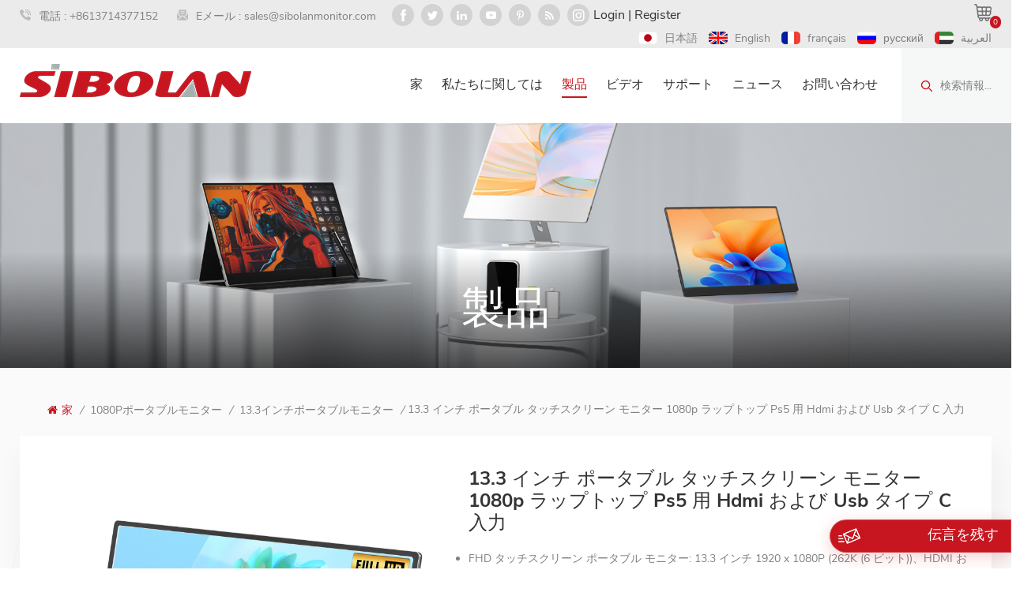

--- FILE ---
content_type: text/html; charset=UTF-8
request_url: https://ja.sibolanmonitor.com/13-3-inch-portable-touchscreen-monitor-1080p-for-laptop-ps5-with-hdmi-and-usb-type-c-inputs_p70.html
body_size: 22889
content:
<!DOCTYPE html PUBLIC "-//W3C//DTD XHTML 1.0 Transitional//EN" "http://www.w3.org/TR/xhtml1/DTD/xhtml1-transitional.dtd">
<html xmlns="http://www.w3.org/1999/xhtml">
    <head>
        <meta http-equiv="X-UA-Compatible" content="IE=edge">
            <meta name="viewport" content="width=device-width, initial-scale=1.0">
                <meta http-equiv="Content-Type" content="text/html; charset=utf-8" />
                <meta http-equiv="X-UA-Compatible" content="IE=edge,Chrome=1" />
                <meta http-equiv="X-UA-Compatible" content="IE=9" />
                <meta http-equiv="Content-Type" content="text/html; charset=utf-8" />
                                              <title>工場直販13.3 インチ ポータブル タッチスクリーン モニター 1080p ラップトップ Ps5 用 Hdmi および Usb タイプ C 入力
</title>
               <meta name="keywords" content="ポータブル拡張スクリーンモニター,ポータブル ラップトップ モニター,ポータブル タッチ モニター" />
               <meta name="description" content="私たちはプロの13.3 インチ ポータブル タッチスクリーン モニター 1080p ラップトップ Ps5 用 Hdmi および Usb タイプ C 入力
、ポータブル拡張スクリーンモニターメーカーであり、顧客のニーズを正確に理解することができます。ドロップシッピングサポート。" />
               <meta name="google-site-verification" content="rsFT-Db5Cn60v29s2TlRxVgwxGLvLARW8f0A5v8mb_A" />                               
               <meta property="og:image" content="http://ja.sibolanmonitor.com/uploadfile/202207/22/cb1c82f2cc8c61f72c4db08877bdde2c_thumb.jpg"/>
               <meta property="og:title" content="工場直販13.3 インチ ポータブル タッチスクリーン モニター 1080p ラップトップ Ps5 用 Hdmi および Usb タイプ C 入力
"/>
                              <link href="/uploadfile/userimg/f2184347b734e4245b01e1d73ab56df6.ico" rel="shortcut icon"  />
                                             <link rel="alternate" hreflang="en" href="https://www.sibolanmonitor.com/13-3-inch-portable-touchscreen-monitor-1080p-for-laptop-ps5-with-hdmi-and-usb-type-c-inputs_p70.html" />
                              <link rel="alternate" hreflang="fr" href="https://fr.sibolanmonitor.com/13-3-inch-portable-touchscreen-monitor-1080p-for-laptop-ps5-with-hdmi-and-usb-type-c-inputs_p70.html" />
                              <link rel="alternate" hreflang="ru" href="https://ru.sibolanmonitor.com/13-3-inch-portable-touchscreen-monitor-1080p-for-laptop-ps5-with-hdmi-and-usb-type-c-inputs_p70.html" />
                              <link rel="alternate" hreflang="ar" href="https://ar.sibolanmonitor.com/13-3-inch-portable-touchscreen-monitor-1080p-for-laptop-ps5-with-hdmi-and-usb-type-c-inputs_p70.html" />
                              <link rel="alternate" hreflang="ja" href="https://ja.sibolanmonitor.com/13-3-inch-portable-touchscreen-monitor-1080p-for-laptop-ps5-with-hdmi-and-usb-type-c-inputs_p70.html" />
                              <link rel="alternate" href="https://www.sibolanmonitor.com/13-3-inch-portable-touchscreen-monitor-1080p-for-laptop-ps5-with-hdmi-and-usb-type-c-inputs_p70.html" hreflang="x-default" />
                <link type="text/css" rel="stylesheet" href="/template/css/bootstrap.css">
                    <link type="text/css" rel="stylesheet" href="/template/css/font-awesome.min.css">
                        <link type="text/css" rel="stylesheet" href="/template/css/style.css">
                            <script type="text/javascript" src="/template/js/jquery-1.8.3.js"></script>
                            <script type="text/javascript" src="/template/js/bootstrap.min.js"></script>
                            <script type="text/javascript" src="/js/front/common.js"></script>
                            <script type="text/javascript">
                                //fixed-nav
                                $(document).on("scroll", function() {
                                    if ($(document).scrollTop() > 20) {
                                        $("header").removeClass("large").addClass("small");
                                    }
                                    else {
                                        $("header").removeClass("small").addClass("large");
                                    }
                                });
                            </script>
                            <!--[if ie9]
                            <script src="/template/js/html5shiv.min.js"></script>
                            <script src="/template/js/respond.min.js"></script>
                            -->

                            <!--[if IE 8]>
                                <script src="https://oss.maxcdn.com/libs/html5shiv/3.7.0/html5shiv.js"></script>
                                <script src="https://oss.maxcdn.com/libs/respond.js/1.3.0/respond.min.js"></script>
                            <![endif]-->
                            <script >
                                if( /Android|webOS|iPhone|iPad|iPod|BlackBerry|IEMobile|Opera Mini/i.test(navigator.userAgent) ) {
                                        $(function () {       
                                            $('.newm img').attr("style","");
                                            $(".newm img").attr("width","");
                                            $(".newm img").attr("height","");     

                                        })
                                }
                            </script>
                                                        <!-- Google Tag Manager -->
<script>(function(w,d,s,l,i){w[l]=w[l]||[];w[l].push({'gtm.start':
new Date().getTime(),event:'gtm.js'});var f=d.getElementsByTagName(s)[0],
j=d.createElement(s),dl=l!='dataLayer'?'&l='+l:'';j.async=true;j.src=
'https://www.googletagmanager.com/gtm.js?id='+i+dl;f.parentNode.insertBefore(j,f);
})(window,document,'script','dataLayer','GTM-57R8M8M');</script>
<!-- End Google Tag Manager -->                            </head>
                            <body>
                            <!-- Google Tag Manager (noscript) -->
<noscript><iframe src="https://www.googletagmanager.com/ns.html?id=GTM-57R8M8M"
height="0" width="0" style="display:none;visibility:hidden"></iframe></noscript>
<!-- End Google Tag Manager (noscript) -->                                                            <div class="fixed-search">
                                    <div class="theme-popover">
                                        <div class="theme-popbod">
                                            <div class="theme-poptit">
                                                <a href="javascript:;" class="close">×</a>
                                            </div>
                                            <div class="top-search clearfix">
                                                <em class="title">検索</em>
                                                <div class="header_search clearfix">
                                                    <input name="search_keyword" onkeydown="javascript:enterIn(event);" type="text" class="form-control" placeholder="何を探していますか？">
                                                        <span class="search_btn"><input type="submit" class="btn_search5 btn_search1" value="">
                                                                <svg xmlns="http://www.w3.org/2000/svg" width="20" height="20" viewBox="0 0 20 20">
                                                                    <path data-name="search icon" class="cls-1" d="M1477,37.429l-4.1-4.1a8.912,8.912,0,1,0-1.57,1.571l4.1,4.1Zm-17.78-9.54a6.67,6.67,0,1,1,6.67,6.667A6.674,6.674,0,0,1,1459.22,27.889Z" transform="translate(-1457 -19)"></path>
                                                                </svg>
                                                        </span>
                                                </div>
                                            </div>	
                                        </div>
                                    </div>
                                    <div class="theme-popover-mask"></div>
                                </div>
                                <header class="large">
                                    <div class="head_top clearfix">
                                        <div class="container">
                                            <div class="row">
                                                <ul class="head_con">
                                                                                                          
                                                    <li>
                                                       <div class="icon"><i class="head_phone"></i></div>
                                                        <p>電話 : <a rel="nofollow" href="tel:+8613714377152">+8613714377152</a></p>
                                                    </li>
                                                                                                                                                              
                                                    <li>
                                                        <div class="icon"><i class="head_email"></i></div>
                                                        <p>Eメール : <a rel="nofollow" href="mailto:sales@sibolanmonitor.com">sales@sibolanmonitor.com</a></p>
                                                    </li>
                                                                                                    </ul>
                                                <ul class="social_icons">
                                                      
                                                          
                                                              
                                                                <li>
                                                                    <a rel="nofollow" target="_blank" href="https://" ><img src="/uploadfile/friendlink/84feca23dfa0defdd859ea0787c7026e.png" alt="Facebook" /></a>
                                                                </li>
                                                              
                                                                <li>
                                                                    <a rel="nofollow" target="_blank" href="http:///" ><img src="/uploadfile/friendlink/5760d28dd128291e71fd24552317181d.png" alt="Twitter" /></a>
                                                                </li>
                                                              
                                                                <li>
                                                                    <a rel="nofollow" target="_blank" href="http:///" ><img src="/uploadfile/friendlink/7ee3a093f5b1e48b1aeb0e2fcad151a8.png" alt="Linkedin" /></a>
                                                                </li>
                                                              
                                                                <li>
                                                                    <a rel="nofollow" target="_blank" href="https://www.youtube.com/channel/UCEIBeHf3Hfm4VEVokIar6ww" ><img src="/uploadfile/friendlink/af39163c80d133eb08dcd87a5583847e.png" alt="Youtube" /></a>
                                                                </li>
                                                              
                                                                <li>
                                                                    <a rel="nofollow" target="_blank" href="http:///" ><img src="/uploadfile/friendlink/00f7d9d0c97c1af55780548f80c5d3b4.png" alt="Pinterest" /></a>
                                                                </li>
                                                              
                                                                <li>
                                                                    <a rel="nofollow" target="_blank" href="http:///" ><img src="/uploadfile/friendlink/2ee6f19093ef2ee24fd861857bb8b37d.png" alt="Blogger" /></a>
                                                                </li>
                                                              
                                                                <li>
                                                                    <a rel="nofollow" target="_blank" href="http:///" ><img src="/uploadfile/friendlink/32fc867708dd10cc07e9de37e2af46ef.png" alt="ins" /></a>
                                                                </li>
                                                                                                                     
                                                </ul>
												   
                                                <a href="/cart" class="shop-link"><span>0</span></a>
												  														
																						<a target="_blank" href="/sign">Login</a>
															<span>|</span>
															<a target="_blank" href="/register">Register</a>
																			 
														
																                                                <ul class="head_language">
                                                                                                        <li>
                                                        <a href="https://ja.sibolanmonitor.com/13-3-inch-portable-touchscreen-monitor-1080p-for-laptop-ps5-with-hdmi-and-usb-type-c-inputs_p70.html" title="日本語">
                                                            <img src="/template/images/ja.jpg" alt="日本語">
                                                                <p>日本語</p></a>
                                                    </li>
                                                                                                                                                             <li>
                                                        <a href="https://www.sibolanmonitor.com/13-3-inch-portable-touchscreen-monitor-1080p-for-laptop-ps5-with-hdmi-and-usb-type-c-inputs_p70.html" title="English">
                                                            <img src="/template/images/en.jpg" alt="English">
                                                               <p>English</p></a>
                                                    </li>
                                                                                                        <li>
                                                        <a href="https://fr.sibolanmonitor.com/13-3-inch-portable-touchscreen-monitor-1080p-for-laptop-ps5-with-hdmi-and-usb-type-c-inputs_p70.html" title="français">
                                                            <img src="/template/images/fr.jpg" alt="français">
                                                               <p>français</p></a>
                                                    </li>
                                                                                                        <li>
                                                        <a href="https://ru.sibolanmonitor.com/13-3-inch-portable-touchscreen-monitor-1080p-for-laptop-ps5-with-hdmi-and-usb-type-c-inputs_p70.html" title="русский">
                                                            <img src="/template/images/ru.jpg" alt="русский">
                                                               <p>русский</p></a>
                                                    </li>
                                                                                                        <li>
                                                        <a href="https://ar.sibolanmonitor.com/13-3-inch-portable-touchscreen-monitor-1080p-for-laptop-ps5-with-hdmi-and-usb-type-c-inputs_p70.html" title="العربية">
                                                            <img src="/template/images/ar.jpg" alt="العربية">
                                                               <p>العربية</p></a>
                                                    </li>
                                                                                                    </ul>
                                            </div>
                                        </div>
                                    </div>
                                    <div class="header clearfix">
                                        <div class="container">
                                                                                             <div id="logo">
                                                        <a href="/" class="logo_image"><img src="/uploadfile/userimg/783b892ae6efd1b270d2e16f804f11b4.png" alt="SHENZHEN SAMSONY TECHNOLOGY CO., LIMITED"></a>
                                                    </div>
                                                                                            <div class="wrapper">
                                                <nav id="main-nav">
                                                    <ul class="first-nav">
                                                        <li>
                                                            <a href="/" target="_blank">家</a>
                                                        </li>
                                                    </ul>
                                                    <ul class="second-nav">
                                                                                                                                                                            <li><a  href="/about-us_d1">私たちに関しては</a>
                                                                                                                                      <ul class="nav_child">
                                                                                                                                                    <li><a href="/about-video_d11" title="ビデオについて">ビデオについて</a></li>
                                                                                                                                            </ul>
                                                                                                                            </li>
                                                                                                                <li><a href="/products">製品</a>
                                                            <ul class="nav_child">
                                                                   
                                                                    <li><a href="/1080p-portable-monitor_c34">1080Pポータブルモニター</a>
                                                                         
                                                                            <ul>
                                                                                 
                                                                                    <li><a href="/13-3-inch-portable-monitor_c35">13.3インチポータブルモニター</a></li>
                                                                                 
                                                                                    <li><a href="/15-6-inch-portable-monitor_c48">15.6インチポータブルモニター</a></li>
                                                                                 
                                                                                    <li><a href="/15-8-inch-portable-monitor_c65">15 . 8インチポータブルモニター</a></li>
                                                                                 
                                                                                    <li><a href="/16-0-inch-portable-monitor_c49">16.0インチポータブルモニター</a></li>
                                                                                 
                                                                                    <li><a href="/17-3-inch-portable-monitor_c50">17.3インチポータブルモニター</a></li>
                                                                                 	
                                                                            </ul>
                                                                              
                                                                    </li>
                                                                   
                                                                    <li><a href="/5g-wifi-wirelss-portable-monitor_c2">ワイヤレスHDMIトランスミッター</a>
                                                                         
                                                                            <ul>
                                                                                 
                                                                                    <li><a href="/60ghz-millimetre-wave-technology_c8">60GHzミリ波テクノロジー</a></li>
                                                                                 
                                                                                    <li><a href="/5g-2-4g-wireless-hdmi-transmitter_c10">5G / 2 . 4GワイヤレスHDMIトランスミッター</a></li>
                                                                                 	
                                                                            </ul>
                                                                              
                                                                    </li>
                                                                   
                                                                    <li><a href="/4k-portable-monitor_c52">4Kポータブルモニター</a>
                                                                         
                                                                            <ul>
                                                                                 
                                                                                    <li><a href="/13-3-inch-portable-monitor_c61">13.3インチポータブルモニター</a></li>
                                                                                 
                                                                                    <li><a href="/15-6-inch-portable-monitor_c56">15.6インチポータブルモニター</a></li>
                                                                                 
                                                                                    <li><a href="/17-3-inch-portable-monitor_c63">17.3インチポータブルモニター</a></li>
                                                                                 	
                                                                            </ul>
                                                                              
                                                                    </li>
                                                                   
                                                                    <li><a href="/touch-portable-monitor_c53">1080P / 4Kタッチポータブルモニター</a>
                                                                         
                                                                            <ul>
                                                                                 
                                                                                    <li><a href="/13-3-inch-portable-monitor_c57">13.3インチポータブルモニター</a></li>
                                                                                 
                                                                                    <li><a href="/15-6-inch-portable-monitor_c58">15.6インチポータブルモニター</a></li>
                                                                                 
                                                                                    <li><a href="/15-8-inch-potable-monitor_c64">15 . 8インチポータブルモニター</a></li>
                                                                                 
                                                                                    <li><a href="/16-0-inch-portable-monitor_c59">16.0インチポータブルモニター</a></li>
                                                                                 
                                                                                    <li><a href="/17-3-inch-portable-monitor_c60">17.3インチポータブルモニター</a></li>
                                                                                 	
                                                                            </ul>
                                                                              
                                                                    </li>
                                                                   
                                                                    <li><a href="/gaming-portable-monitor_c4">ゲーミングポータブルモニター</a>
                                                                         
                                                                            <ul>
                                                                                 
                                                                                    <li><a href="/144hz-high-refresh-rate-portable-monitor_c43">144Hz高リフレッシュレートポータブルモニター</a></li>
                                                                                 	
                                                                            </ul>
                                                                              
                                                                    </li>
                                                                   
                                                                    <li><a href="/supporting-digital-active-pen-portable-monitor_c3">デジタルアクティブペンポータブルモニターのサポート</a>
                                                                         
                                                                            <ul>
                                                                                 
                                                                                    <li><a href="/15-6-inch-portable-monitor_c38">15.6インチポータブルモニター</a></li>
                                                                                 
                                                                                    <li><a href="/16-0-inch-portable-monitor_c40">16.0インチポータブルモニター</a></li>
                                                                                 	
                                                                            </ul>
                                                                              
                                                                    </li>
                                                                   
                                                                    <li><a href="/5g-wifi-wireless-portable-monitor_c6">5GWIFIワイヤレスポータブルモニター</a>
                                                                         
                                                                            <ul>
                                                                                 
                                                                                    <li><a href="/15-6-inch-portable-monitor_c24">15.6インチポータブルモニター</a></li>
                                                                                 
                                                                                    <li><a href="/16-0-inch-portable-monitor_c25">16.0インチポータブルモニター</a></li>
                                                                                 	
                                                                            </ul>
                                                                              
                                                                    </li>
                                                                   
                                                                    <li><a href="/auto-rotating-portable-monitor_c7">自動回転ポータブルモニター</a>
                                                                         
                                                                            <ul>
                                                                                 
                                                                                    <li><a href="/15-6-inch-portable-monitor_c13">15.6インチポータブルモニター</a></li>
                                                                                 	
                                                                            </ul>
                                                                              
                                                                    </li>
                                                                   
                                                                    <li><a href="/accessories_c42">付属品</a>
                                                                         
                                                                            <ul>
                                                                                 
                                                                                    <li><a href="/digital-stylus-pens_c44">デジタルスタイラスペン</a></li>
                                                                                 
                                                                                    <li><a href="/bags-cases_c45">バッグ＆ケース</a></li>
                                                                                 
                                                                                    <li><a href="/stands-mounts_c46">スタンド＆マウント</a></li>
                                                                                 
                                                                                    <li><a href="/cables-adapters_c55">ケーブルとアダプター</a></li>
                                                                                 
                                                                                    <li><a href="/keyboards-mouse_c54">キーボードとマウス</a></li>
                                                                                 	
                                                                            </ul>
                                                                              
                                                                    </li>
                                                                 
                                                            </ul>   
                                                        </li>
                                                                                                                 
                                                            <li><a  href="/video_nc2">ビデオ</a>
                                                                                                                            </li> 
                                                         
                                                        														 
															<li><a href="/category/downloads/1">サポート</a>
																															</li>
														                                                                                                                 
                                                            <li><a  href="/news_nc1">ニュース</a>
                                                                                                                            </li> 
                                                         
                                                                                                                 
                                                            <li ><a  href="/contact-us_d3">お問い合わせ</a>
                                                                                                                            </li>
                                                                                                            </ul>
                                                    <ul class="select_contact">
                                                        <li><a href="/contact-us_d3" class="main_more">見積もりを取得</a></li>
                                                    </ul>
                                                    <ul class="select_lan clearfix">
                                                        <li class="title">言語を選択する<i class="fa fa-angle-double-down"></i></li>
                                                                                                                <li>
                                                            <a href="https://ja.sibolanmonitor.com/13-3-inch-portable-touchscreen-monitor-1080p-for-laptop-ps5-with-hdmi-and-usb-type-c-inputs_p70.html" title="日本語">
                                                                <img src="/template/images/ja.jpg" alt="日本語">
                                                                    <p>日本語</p></a>
                                                        </li>
                                                                                                                                                                         <li>
                                                            <a href="https://www.sibolanmonitor.com/13-3-inch-portable-touchscreen-monitor-1080p-for-laptop-ps5-with-hdmi-and-usb-type-c-inputs_p70.html" title="English">
                                                                <img src="/template/images/en.jpg" alt="English">
                                                                   <p>English</p></a>
                                                        </li>
                                                                                                                <li>
                                                            <a href="https://fr.sibolanmonitor.com/13-3-inch-portable-touchscreen-monitor-1080p-for-laptop-ps5-with-hdmi-and-usb-type-c-inputs_p70.html" title="français">
                                                                <img src="/template/images/fr.jpg" alt="français">
                                                                   <p>français</p></a>
                                                        </li>
                                                                                                                <li>
                                                            <a href="https://ru.sibolanmonitor.com/13-3-inch-portable-touchscreen-monitor-1080p-for-laptop-ps5-with-hdmi-and-usb-type-c-inputs_p70.html" title="русский">
                                                                <img src="/template/images/ru.jpg" alt="русский">
                                                                   <p>русский</p></a>
                                                        </li>
                                                                                                                <li>
                                                            <a href="https://ar.sibolanmonitor.com/13-3-inch-portable-touchscreen-monitor-1080p-for-laptop-ps5-with-hdmi-and-usb-type-c-inputs_p70.html" title="العربية">
                                                                <img src="/template/images/ar.jpg" alt="العربية">
                                                                   <p>العربية</p></a>
                                                        </li>
                                                                                                            </ul>
                                                </nav>
                                                <a class="toggle">
                                                    <span></span>
                                                    <span></span>
                                                    <span></span></a>
                                            </div>
                                            <div class="head_right clearfix">
                                                <div class="search_btn"><a class="search-info" href="javascript:;"><i></i><p>検索情報...</p></a></div>
                                                <div class="mainmenu-area">
                                                    <div class="mainmenu-left visible-lg visible-md">
                                                        <div class="mainmenu">
                                                            <nav>
                                                                <ul class="clearfix">
                                                                    <li ><a href="/">家</a></li>
                                                                                                                                         
                                                                        <li class=""><a  href="/about-us_d1">私たちに関しては</a>
                                                                                                                                                            <ul class="vmegamenu">
                                                                                                                                                                            <li><a href="/about-video_d11" title="ビデオについて">ビデオについて</a> </li>
                                                                                                                                                                    </ul>
                                                                                                                                                    </li>   
                                                                                                                                        <li class="product_vmegamenu active"><a href="/products">製品</a>
                                                                        <ul class="vmegamenu">
                                                                                                                                                            <li >
                                                                                    <a href="/triple-portable-monitor_c71" title="Triple Portable Monitor" class="title">Triple Portable Monitor</a>
                                                                                                                                                                    </li>
                                                                                                                                                            <li >
                                                                                    <a href="/large-portable-monitor_c73" title="Large Portable Monitor" class="title">Large Portable Monitor</a>
                                                                                                                                                                    </li>
                                                                                                                                                            <li class="has-menu">
                                                                                    <a href="/1080p-portable-monitor_c34" title="1080Pポータブルモニター" class="title">1080Pポータブルモニター</a>
                                                                                                                                                                            <ul class="vmegamenu02">
                                                                                                                                                                                            <li><a href="/13-3-inch-portable-monitor_c35" title="13.3インチポータブルモニター" class="title">13.3インチポータブルモニター</a></li>
                                                                                                                                                                                            <li><a href="/15-6-inch-portable-monitor_c48" title="15.6インチポータブルモニター" class="title">15.6インチポータブルモニター</a></li>
                                                                                                                                                                                            <li><a href="/15-8-inch-portable-monitor_c65" title="15 . 8インチポータブルモニター" class="title">15 . 8インチポータブルモニター</a></li>
                                                                                                                                                                                            <li><a href="/16-0-inch-portable-monitor_c49" title="16.0インチポータブルモニター" class="title">16.0インチポータブルモニター</a></li>
                                                                                                                                                                                            <li><a href="/17-3-inch-portable-monitor_c50" title="17.3インチポータブルモニター" class="title">17.3インチポータブルモニター</a></li>
                                                                                                                                                                                    </ul>
                                                                                                                                                                    </li>
                                                                                                                                                            <li class="has-menu">
                                                                                    <a href="/5g-wifi-wirelss-portable-monitor_c2" title="ワイヤレスHDMIトランスミッター" class="title">ワイヤレスHDMIトランスミッター</a>
                                                                                                                                                                            <ul class="vmegamenu02">
                                                                                                                                                                                            <li><a href="/60ghz-millimetre-wave-technology_c8" title="60GHzミリ波テクノロジー" class="title">60GHzミリ波テクノロジー</a></li>
                                                                                                                                                                                            <li><a href="/5g-2-4g-wireless-hdmi-transmitter_c10" title="5G / 2 . 4GワイヤレスHDMIトランスミッター" class="title">5G / 2 . 4GワイヤレスHDMIトランスミッター</a></li>
                                                                                                                                                                                    </ul>
                                                                                                                                                                    </li>
                                                                                                                                                            <li class="has-menu">
                                                                                    <a href="/4k-portable-monitor_c52" title="4Kポータブルモニター" class="title">4Kポータブルモニター</a>
                                                                                                                                                                            <ul class="vmegamenu02">
                                                                                                                                                                                            <li><a href="/13-3-inch-portable-monitor_c61" title="13.3インチポータブルモニター" class="title">13.3インチポータブルモニター</a></li>
                                                                                                                                                                                            <li><a href="/15-6-inch-portable-monitor_c56" title="15.6インチポータブルモニター" class="title">15.6インチポータブルモニター</a></li>
                                                                                                                                                                                            <li><a href="/17-3-inch-portable-monitor_c63" title="17.3インチポータブルモニター" class="title">17.3インチポータブルモニター</a></li>
                                                                                                                                                                                    </ul>
                                                                                                                                                                    </li>
                                                                                                                                                            <li >
                                                                                    <a href="/oled-portable-monitor_c72" title="OLED Portable Monitor" class="title">OLED Portable Monitor</a>
                                                                                                                                                                    </li>
                                                                                                                                                            <li >
                                                                                    <a href="/14-inch-portable-monitor_c76" title="14 inch Portable Monitor" class="title">14 inch Portable Monitor</a>
                                                                                                                                                                    </li>
                                                                                                                                                            <li class="has-menu">
                                                                                    <a href="/touch-portable-monitor_c53" title="1080P / 4Kタッチポータブルモニター" class="title">1080P / 4Kタッチポータブルモニター</a>
                                                                                                                                                                            <ul class="vmegamenu02">
                                                                                                                                                                                            <li><a href="/13-3-inch-portable-monitor_c57" title="13.3インチポータブルモニター" class="title">13.3インチポータブルモニター</a></li>
                                                                                                                                                                                            <li><a href="/15-6-inch-portable-monitor_c58" title="15.6インチポータブルモニター" class="title">15.6インチポータブルモニター</a></li>
                                                                                                                                                                                            <li><a href="/15-8-inch-potable-monitor_c64" title="15 . 8インチポータブルモニター" class="title">15 . 8インチポータブルモニター</a></li>
                                                                                                                                                                                            <li><a href="/16-0-inch-portable-monitor_c59" title="16.0インチポータブルモニター" class="title">16.0インチポータブルモニター</a></li>
                                                                                                                                                                                            <li><a href="/17-3-inch-portable-monitor_c60" title="17.3インチポータブルモニター" class="title">17.3インチポータブルモニター</a></li>
                                                                                                                                                                                    </ul>
                                                                                                                                                                    </li>
                                                                                                                                                            <li class="has-menu">
                                                                                    <a href="/gaming-portable-monitor_c4" title="ゲーミングポータブルモニター" class="title">ゲーミングポータブルモニター</a>
                                                                                                                                                                            <ul class="vmegamenu02">
                                                                                                                                                                                            <li><a href="/144hz-high-refresh-rate-portable-monitor_c43" title="144Hz高リフレッシュレートポータブルモニター" class="title">144Hz高リフレッシュレートポータブルモニター</a></li>
                                                                                                                                                                                    </ul>
                                                                                                                                                                    </li>
                                                                                                                                                            <li class="has-menu">
                                                                                    <a href="/supporting-digital-active-pen-portable-monitor_c3" title="デジタルアクティブペンポータブルモニターのサポート" class="title">デジタルアクティブペンポータブルモニターのサポート</a>
                                                                                                                                                                            <ul class="vmegamenu02">
                                                                                                                                                                                            <li><a href="/15-6-inch-portable-monitor_c38" title="15.6インチポータブルモニター" class="title">15.6インチポータブルモニター</a></li>
                                                                                                                                                                                            <li><a href="/16-0-inch-portable-monitor_c40" title="16.0インチポータブルモニター" class="title">16.0インチポータブルモニター</a></li>
                                                                                                                                                                                    </ul>
                                                                                                                                                                    </li>
                                                                                                                                                            <li class="has-menu">
                                                                                    <a href="/5g-wifi-wireless-portable-monitor_c6" title="5GWIFIワイヤレスポータブルモニター" class="title">5GWIFIワイヤレスポータブルモニター</a>
                                                                                                                                                                            <ul class="vmegamenu02">
                                                                                                                                                                                            <li><a href="/15-6-inch-portable-monitor_c24" title="15.6インチポータブルモニター" class="title">15.6インチポータブルモニター</a></li>
                                                                                                                                                                                            <li><a href="/16-0-inch-portable-monitor_c25" title="16.0インチポータブルモニター" class="title">16.0インチポータブルモニター</a></li>
                                                                                                                                                                                    </ul>
                                                                                                                                                                    </li>
                                                                                                                                                            <li class="has-menu">
                                                                                    <a href="/auto-rotating-portable-monitor_c7" title="自動回転ポータブルモニター" class="title">自動回転ポータブルモニター</a>
                                                                                                                                                                            <ul class="vmegamenu02">
                                                                                                                                                                                            <li><a href="/15-6-inch-portable-monitor_c13" title="15.6インチポータブルモニター" class="title">15.6インチポータブルモニター</a></li>
                                                                                                                                                                                    </ul>
                                                                                                                                                                    </li>
                                                                                                                                                            <li class="has-menu">
                                                                                    <a href="/accessories_c42" title="付属品" class="title">付属品</a>
                                                                                                                                                                            <ul class="vmegamenu02">
                                                                                                                                                                                            <li><a href="/digital-stylus-pens_c44" title="デジタルスタイラスペン" class="title">デジタルスタイラスペン</a></li>
                                                                                                                                                                                            <li><a href="/bags-cases_c45" title="バッグ＆ケース" class="title">バッグ＆ケース</a></li>
                                                                                                                                                                                            <li><a href="/stands-mounts_c46" title="スタンド＆マウント" class="title">スタンド＆マウント</a></li>
                                                                                                                                                                                            <li><a href="/cables-adapters_c55" title="ケーブルとアダプター" class="title">ケーブルとアダプター</a></li>
                                                                                                                                                                                            <li><a href="/keyboards-mouse_c54" title="キーボードとマウス" class="title">キーボードとマウス</a></li>
                                                                                                                                                                                    </ul>
                                                                                                                                                                    </li>
                                                                                                                                                            <li >
                                                                                    <a href="/portable-projector_c69" title="PORTABLE PROJECTOR" class="title">PORTABLE PROJECTOR</a>
                                                                                                                                                                    </li>
                                                                                                                                                    </ul>
                                                                    </li>
                                                                                                                                         
                                                                        <li ><a  href="/video_nc2">ビデオ</a>
                                                                                                                                                    </li> 
                                                                     
                                                                   
																	
																																		 
																		<li class=""><a href="/category/downloads/1">サポート</a>
																																					</li>
																																		
																	
                                                                                                                                         
                                                                        <li ><a  href="/news_nc1">ニュース</a>
                                                                                                                                                    </li> 
                                                                     
                                                                                                                                         
                                                                        <li ><a  href="/contact-us_d3">お問い合わせ</a>
                                                                                                                                                    </li>
                                                                                                                                    </ul>
                                                                                                                                                                                                                                                                                                                                                                                                                                                                                                                                                                                                                                                                                                                                                                                                                                                                                                                                                                                                                                                                                                                                                                                                                                                                                                                                                                                                                                                                                                                                                                                                                                                                                                                                                                                            </nav>
                                                        </div>
                                                    </div>
                                                </div>
                                            </div>
                                        </div>
                                    </div>
                                    </div>
                                </header>
                                <div class="height"></div><div class="page_banner">
    <div class="ovrly"></div>
                <a href="javascript:void(0)" rel="nofollow" ></a>
    <img src="/uploadfile/bannerimg/16486203269067.jpg" alt="" />
            <div class="main_title">
        <div class="container">
            <div class="row">
                <em>製品</em>
            </div>
        </div>
    </div>
</div>
<div class="page_section clearfix page_gary">
    <div class="container">
        <div class="row">
            <div class="breadcrumb clearfix">
               <a class="home" href="/" title="Return to Home"><i class="fa fa-home"></i>家</a>
                                                <i>/</i>
                <h2><a href="/1080p-portable-monitor_c34">1080Pポータブルモニター</a></h2>
                                <i>/</i>
                <h2><a href="/13-3-inch-portable-monitor_c35">13.3インチポータブルモニター</a></h2>
                <i>/</i><span>13.3 インチ ポータブル タッチスクリーン モニター 1080p ラップトップ Ps5 用 Hdmi および Usb タイプ C 入力
</span>
                            </div>
        </div>	
    </div>
    <div class="pro_info_top clearfix">
        <div class="container">
            <div class="row">
                <div class="col-sm-5 col-xs-12 prom_img ">
                   
                                        <div class="sp-wrap">
                                                       <a href="/uploadfile/202207/22/cb1c82f2cc8c61f72c4db08877bdde2c.jpg">
                            <img src="/uploadfile/202207/22/cb1c82f2cc8c61f72c4db08877bdde2c.jpg" alt = "1080p Touch HD Portable Monitor Supplier" /></a>
                                                           <a href="/uploadfile/202207/22/0fd20f036963c2a5ef4c1f81465b9c14.jpg">
                            <img src="/uploadfile/202207/22/0fd20f036963c2a5ef4c1f81465b9c14.jpg" alt = "1080p Touch HD Portable Monitor Supplier" /></a>
                                                           <a href="/uploadfile/202207/22/64d514b5ddd4fa2f53393c02d0fb6294.jpg">
                            <img src="/uploadfile/202207/22/64d514b5ddd4fa2f53393c02d0fb6294.jpg" alt = "1080p Touch HD Portable Monitor Supplier" /></a>
                                                           <a href="/uploadfile/202207/22/02775852959b7a139580764a9254b7cc.jpg">
                            <img src="/uploadfile/202207/22/02775852959b7a139580764a9254b7cc.jpg" alt = "1080p Touch HD Portable Monitor Supplier" /></a>
                                                           <a href="/uploadfile/202207/22/d5bad48447013b1a21cadbb6834215a7.jpg">
                            <img src="/uploadfile/202207/22/d5bad48447013b1a21cadbb6834215a7.jpg" alt = "1080p Touch HD Portable Monitor Supplier" /></a>
                                                           <a href="/uploadfile/202207/22/8f7390d9fff354065845f0e2a2431d40.jpg">
                            <img src="/uploadfile/202207/22/8f7390d9fff354065845f0e2a2431d40.jpg" alt = "1080p Touch HD Portable Monitor Supplier" /></a>
                                                           <a href="/uploadfile/202207/22/6f73fdcff2d119e76e6529d24fb4bfd6.jpg">
                            <img src="/uploadfile/202207/22/6f73fdcff2d119e76e6529d24fb4bfd6.jpg" alt = "1080p Touch HD Portable Monitor Supplier" /></a>
                                                </div>
                    
                </div>
				 <form action="/cart/addtocart" id="attr_price" name="ECS_FORMBUY" method="POST"> 
                <div class="prom-right clearfix col-sm-7 col-xs-12">
                    <h1>13.3 インチ ポータブル タッチスクリーン モニター 1080p ラップトップ Ps5 用 Hdmi および Usb タイプ C 入力
</h1>
                    <div class="main"><ul>
 <li>
  FHD タッチスクリーン ポータブル モニター: 13.3 インチ 1920 x 1080P (262K (6 ビット))、HDMI および USB Type-c 入力付き
 </li>
 <li>
  1 本のケーブルで: USB Type-c 入力により、オーディオおよびビデオ信号をより高速に伝送
 </li>
 <li>
  持ち運びに便利: 軽量 545 g、超スリム 9 mm、外出先での最高のワークメイト
 </li>
 <li>
  さまざまなアプリケーション: スイッチ、PS4、XBOX、ラップトップ、カメラ、Raspberry pi、Mini PC
 </li>
</ul>
</div>
                    <div class="pro-table clearfix">
                        <ul class="ptab-list clearfix">
                                                                                     <li><p>商品番号。: </p><span>S15ec</span></li>
                                                                                                                                                                                                    <li><p>製品の起源: </p><span>CHINA</span></li>
                                                                                    <li><p>色: </p><span>Black</span></li>
                                                                                                                                                                        								
								
								
								
								
                                                                                </ul>
                    </div>
                    <div class="mobile_inquiry clearfix">
                        <a href="#pro_inquiry" data-scroll="" data-options="{ &quot;easing&quot;: &quot;linear&quot; }" class="main_more">今すぐお問い合わせ</a>
                        
						 
                    </div>
					<script type="text/javascript">
						$(function () {
							attrtoprice();
						})
						function productnum(number,producid){
							if(isNaN(number)){
								$('input[name="number"]').val('1');
								return false;
							}
							$.ajax({
								type:'post',
								url:'/product/productnumber/',
								data:'num='+number+'&product_id='+producid,
								success:function(e){
									if(e == '1'){
										return true;
									} else {
										alert(e);
									}
								}
							})
						}
					</script>
					
                </div> 
				</form>  
            </div>
        </div>
    </div>
    <div class="page_products clearfix">
        <div class="container">
            <div class="row">
                <div class="page-right clearfix">
                    <div class="mostBox clearfix">
                        <div class="features-tab indicator-style clearfix">
                            <div class="tab-scroll clearfix">
                                <ul class="nav nav-tabs moz clearfix" role="tablist">
                                    <li role="presentation" class="active">
                                        <a href="#prom01" aria-controls="home" role="tab" data-toggle="tab" class="">製品の詳細</a>
                                    </li>
									<li role="presentation" >
                                        <a href="#prom02" aria-controls="home" role="tab" data-toggle="tab" class="">会社概要</a>
                                    </li>
                                </ul>
                            </div>
                            <div class="tab-content">
                                <div role="tabpanel" class="tab-pane active" id="prom01">
                                    <div class="text newm">
                                         <p style="text-align:center;">
 <span style="font-size:18px;">
  <strong>
  </strong>
 </span>
 <span style="font-size:18px;">
  <strong>
   HDMIおよびUSB Type-C入力を備えたラップトップPS5
  </strong>
 </span>
 <span style="font-size:18px;">
  <strong>
   用の13.3インチポータブルタッチスクリーンモニター1080P
  </strong>
 </span>
 <span style="font-size:18px;">
  <strong>
  </strong>
 </span>
</p>
<p style="text-align:center;">
 <br/>
</p>
<div style="text-align:left;">
 <strong>
  【10ポイントマルチジェスチャータッチスクリーン】
 </strong>
</div>
<div style="text-align:left;">
 13.3 インチのポータブル モニターは、接続されているデバイスに応じて 10 ポイント タッチをサポートします。デバイスをケーブル ソリューションで USB-C ポートに接続した後、クリック、長押し、ズームインとズームアウト、スライドをよりスムーズかつ自然に行うことができます。win7、win8、win8.1、win10をサポート。10点マルチタッチ(win10のみ);
</div>
<div style="text-align:left;">
 <br>
 </br>
</div>
<div style="text-align:left;">
 <strong>
  【Fhd 1080p 100% sRGB 色域パネル】
 </strong>
</div>
<div style="text-align:left;">
 フル HD 1920 x 1080 解像度、100% srgb 色域、ips スクリーンを備えたラップトップ用ポータブル モニターは、178° の全視野角を提供します。300cd/㎡の明るさと 1200:1 のコントラスト比が正確で鮮やかな画像を提供します。
</div>
<div style="text-align:left;">
 <br/>
</div>
<div style="text-align:left;">
 <strong>
  【VESAマウント対応】
 </strong>
</div>
<div style="text-align:left;">
 VESA 75*75 mm 設計は、ブラケットの取り付けと壁への取り付けに使用でき、VESA モニター マウントに取り付けるには m4*5mm ネジが必要です。
</div>
<div style="text-align:left;">
 <br/>
</div>
<div style="text-align:left;">
 <strong>
  【ワイド対応】
 </strong>
</div>
<div style="text-align:left;">
 ノートパソコン、PC、Mac、raspberry pi、電話、xbox、ps3/4/5、スイッチを簡単に接続できる、フル機能のデュアル USB-C ポートと HDMI ポートを備えたポータブル ノートパソコン モニター。アプリやドライバーは必要ありません。プラグアンドプレイするだけです。
</div>
<div style="text-align:left;">
 <br/>
</div>
<div style="text-align:left;">
 <strong>
  【13.3インチより小さく、軽く、持ち運び可能】
 </strong>
</div>
<div style="text-align:left;">
 最軽量のタッチ ポータブル ディスプレイであるポータブル タッチ モニターは、11.8 x 7.6 x 0.35 インチの小型サイズとわずか 1.20 ポンドの軽量さを備えているため、ビジネスや旅行での持ち運びや使用がより便利になります。
</div>
<div style="text-align:left;white-space:nowrap;">
 <br/>
</div>
<p>
 <span style="font-size:16px;">
 </span>
</p>
<p>
 <span style="font-size:24px;">
  <strong>
   製品説明
  </strong>
 </span>
</p>
<p>
 <strong>
  <span style="font-size:18px;">
  </span>
 </strong>
</p>
<div class="table-responsive"><table border="1" bordercolor="#000000" cellpadding="2" cellspacing="0" style="width:100%;">
 <tbody>
  <tr>
   <td>
    <span style="font-size:14px;">
     モデル
    </span>
    <br/>
   </td>
   <td>
    <span style="font-size:14px;">
     13.3 インチ 1080p 100% 色域タッチ ポータブル モニター S15dc
    </span>
    <br/>
   </td>
  </tr>
  <tr>
   <td>
    <span style="font-size:14px;">
     タッチスクリーン
    </span>
    <br/>
   </td>
   <td>
    <span style="font-size:14px;">
     オンセルタッチ
    </span>
    <br/>
   </td>
  </tr>
  <tr>
   <td>
    <span style="font-size:14px;">
     パネルタイプ
    </span>
    <br/>
   </td>
   <td>
    <span style="font-size:14px;">
     13.3 インチ オンセル タッチスクリーン モニター フル ラミネーション (16:9 ワイド) LED バックライト
    </span>
    <br/>
   </td>
  </tr>
  <tr>
   <td>
    <span style="font-size:14px;">
     解像度/色深度
    </span>
    <br/>
   </td>
   <td>
    <span style="font-size:14px;">
     1920(RGB)×1080(FHD)(sRGB100%)
    </span>
    <br/>
   </td>
  </tr>
  <tr>
   <td>
    <span style="font-size:14px;">
     アクティブエリア
    </span>
   </td>
   <td>
    <span style="font-size:14px;">
     293.76×165.24mm（H×V）
    </span>
    <br/>
   </td>
  </tr>
  <tr>
   <td>
    <span style="font-size:14px;">
     ピクセルピッチ
    </span>
    <br/>
   </td>
   <td>
    <span style="font-size:14px;">
     0.051×0.153mm
    </span>
    <br/>
   </td>
  </tr>
  <tr>
   <td>
    <span style="font-size:14px;">
     視野角 (U/D/L/R)
    </span>
    <br/>
   </td>
   <td>
    <span style="font-size:14px;">
     85/85/85/85 (標準)(CR≧10)
    </span>
    <br/>
   </td>
  </tr>
  <tr>
   <td>
    <span style="font-size:14px;">
     コントラスト比
    </span>
    <br/>
   </td>
   <td>
    <span style="font-size:14px;">
     1200:1 (標準)
    </span>
    <br/>
   </td>
  </tr>
  <tr>
   <td>
    <span style="font-size:14px;">
     輝度
    </span>
    <br/>
   </td>
   <td>
    <span style="font-size:14px;">
     300(cd/m
    </span>
    <span style="font-size:14px;">
     2
    </span>
    <span style="font-size:14px;">
     )
    </span>
    <br/>
   </td>
  </tr>
  <tr>
   <td>
    <span style="font-size:14px;">
     反応時間
    </span>
   </td>
   <td>
    <span style="font-size:14px;">
     60Hz
    </span>
    <br/>
   </td>
  </tr>
  <tr>
   <td>
    <span style="font-size:14px;">
     モニターハウジング
    </span>
    <br/>
   </td>
   <td>
    <span style="font-size:14px;">
     高品質のアルミ合金素材、狭いボーダーデザイン
    </span>
    <br/>
   </td>
  </tr>
  <tr>
   <td>
    <span style="font-size:14px;">
     スピーカー
    </span>
    <br/>
   </td>
   <td>
    <span style="font-size:14px;">
     2×1.0W(最大)
    </span>
    <br/>
   </td>
  </tr>
  <tr>
   <td>
    <span style="font-size:14px;">
     次元(W/H/T)
    </span>
    <br/>
   </td>
   <td>
    <span style="font-size:14px;">
     300×194×9mm
    </span>
    <br/>
   </td>
  </tr>
  <tr>
   <td>
    <span style="font-size:14px;">
     重さ
    </span>
    <br/>
   </td>
   <td>
    <span style="font-size:14px;">
     545g
    </span>
    <br/>
   </td>
  </tr>
  <tr>
   <td rowspan="4">
    <span style="font-size:14px;">
     コネクティビティ
    </span>
    <br/>
   </td>
   <td>
    <span style="font-size:14px;">
     1 * HDMI ミニポート
    </span>
    <br/>
   </td>
  </tr>
  <tr>
   <td>
    <span style="font-size:14px;">
     2*Type C ポート (電源とビデオデータ転送をサポート)
    </span>
    <br/>
   </td>
  </tr>
  <tr>
   <td>
    <span style="font-size:14px;">
     1*Micro-USB ポート (キーボードとマウスの接続用)
    </span>
    <br/>
   </td>
  </tr>
  <tr>
   <td>
    <span style="font-size:14px;">
     1 *ヘッドフォンポート（3.5MM）
    </span>
    <br/>
   </td>
  </tr>
  <tr>
   <td>
    <span style="font-size:14px;">
     互換性
    </span>
    <br/>
   </td>
   <td>
    <span style="font-size:14px;">
     さまざまな HD および Type-C デバイスと互換性があります: スマートフォン、ラップトップ、PS5 用、PlayStation 4 用、PlayStation、Swith、PC およびモバイル デバイス用。
    </span>
    <br/>
   </td>
  </tr>
  <tr>
   <td>
    <span style="font-size:14px;">
     無料のアクセサリー
    </span>
    <br/>
   </td>
   <td>
    <p>
     <span style="font-size:14px;">
      1*Type-C ケーブル/1*HD ケーブル/1*USB A - C データ ケーブル/1*AC 5V/2A アダプター/1*ユーザー マニュアル/1*ギフト ボックス
     </span>
    </p>
   </td>
  </tr>
  <tr>
   <td>
    <span style="font-size:14px;">
     オプションのアクセサリー: (追加料金が必要です)
    </span>
    <br/>
   </td>
   <td>
    <span style="font-size:14px;">
     レザーケース*1+10$
    </span>
    <br/>
   </td>
  </tr>
  <tr>
   <td>
    <span style="font-size:14px;">
     出荷情報
    </span>
    <br/>
   </td>
   <td>
    <p>
     <span style="font-size:14px;">
      カラーボックスのサイズ: 43*28*9cm、重量: 2.0Kg
     </span>
    </p>
    <span style="font-size:14px;">
     カートンサイズ: 45*42*60cm、重量: 25Kg/CN (10個/CN)
    </span>
    <br/>
   </td>
  </tr>
  <tr>
   <td>
    <span style="font-size:14px;">
     ノート
    </span>
    <br/>
   </td>
   <td>
    <span style="font-size:14px;">
     予告なくデザイン・仕様を変更する場合がございます。
    </span>
    <br/>
   </td>
  </tr>
 </tbody>
</table></div>
<strong>
 <span style="font-size:18px;">
  <br/>
 </span>
 <img alt="" src="/js/htmledit/kindeditor/attached/20220723/20220723095849_77355.jpg"/>
 <br/>
</strong>
<p>
 <strong>
  <span style="font-size:18px;">
   <br/>
  </span>
 </strong>
</p>
<p>
 <strong>
  ハイスペック 1200:1 コントラスト比
 </strong>
</p>
<p>
 <span style="font-size:14px;">
  コントラストは、視覚効果に重要な影響を与えます。コントラストが大きいほど、画像表示効果が鮮明になります。そしてコントラストが小さいほど、画像全体がグレーになります。ハイ コントラストは、画像の鮮明度、ディテールのパフォーマンス、およびグレー レベルのパフォーマンスに非常に役立ちます。写真の透明度、被写界深度、レベルも向上しています。同時に、明るい部分と暗い部分の明るいコントラストにより、一部の写真の表示効果がより明確になります。
 </span>
</p>
<p>
 <span style="font-size:16px;">
  <img align="" alt="" height="970" src="/js/htmledit/kindeditor/attached/20220722/20220722111226_99705.jpg" title="" width="970"/>
 </span>
</p>
<p>
 <span style="font-size:16px;">
  <br/>
 </span>
</p>
<p>
 <span style="font-size:16px;">
  <span style="white-space:normal;font-size:14px;">
   <strong>
    プラグ アンド プレイ USB C
   </strong>
  </span>
  <br style="font-size:16px;white-space:normal;"/>
 </span>
 <span style="white-space:normal;font-size:14px;">
  ポータブル モニター 独自のデュアル Type-C フル機能ポート - プラグ アンド プレイ USB ポータブル モニターは、1 本の USB C 3.0 ケーブルで接続できます (フル機能サポート、箱に入っています)。ドライバーは必要ありません。
 </span>
 <br/>
</p>
<p>
 <span style="font-size:16px;">
 </span>
</p>
<p style="white-space:normal;">
 <span style="font-size:16px;">
  <img align="" alt="" height="798" src="/js/htmledit/kindeditor/attached/20220722/20220722183957_14019.jpg" title="" width="970"/>
 </span>
</p>
<br/>
<p>
 <span style="font-size:16px;">
  <img align="right" alt="" height="603" src="/js/htmledit/kindeditor/attached/20220722/20220722184023_12495.jpg" title="" width="700"/>
 </span>
 <br/>
</p>
<p>
 <span style="font-size:16px;">
  <span style="font-size:14px;white-space:normal;">
   <strong style="white-space:normal;font-size:16px;">
    <span style="font-size:14px;">
     <br/>
    </span>
   </strong>
  </span>
 </span>
</p>
<p>
 <span style="font-size:16px;">
  <span style="font-size:14px;white-space:normal;">
   <strong style="white-space:normal;font-size:16px;">
    <span style="font-size:14px;">
     <br/>
    </span>
   </strong>
  </span>
 </span>
</p>
<p>
 <span style="font-size:16px;">
  <span style="font-size:14px;white-space:normal;">
   <strong style="white-space:normal;font-size:16px;">
    <span style="font-size:14px;">
     <br/>
    </span>
   </strong>
  </span>
 </span>
</p>
<p>
 <span style="font-size:16px;">
  <span style="font-size:14px;white-space:normal;">
   <strong style="white-space:normal;font-size:16px;">
    <span style="font-size:14px;">
     <br/>
    </span>
   </strong>
  </span>
 </span>
</p>
<p>
 <span style="font-size:16px;">
  <span style="font-size:14px;white-space:normal;">
   <strong style="white-space:normal;font-size:16px;">
    <span style="font-size:14px;">
     <br/>
    </span>
   </strong>
  </span>
 </span>
</p>
<p>
 <span style="font-size:16px;">
  <span style="font-size:14px;white-space:normal;">
   <strong style="white-space:normal;font-size:16px;">
    <span style="font-size:14px;">
     10点タッチ機能
    </span>
   </strong>
  </span>
 </span>
</p>
<p>
 <span style="font-size:16px;">
  <span style="font-size:14px;white-space:normal;">
   フルラミネーションオンセルタッチテクノロジーを採用し、より正確で敏感なタッチをサポートし、追加のドライバーは必要ありません。USBケーブルをデバイスに接続するだけでタッチ機能を実現できます。マルチタッチは、Windows、Android、Chrome OS、および Ubuntu で動作することがテストされています。サポートwind7、win8、win8.1、win10; 10 ポイント マルチタッチ (wind10 のみ)
  </span>
  <br style="font-size:16px;white-space:normal;"/>
 </span>
 <span style="font-size:14px;white-space:normal;">
  (注: フル機能の Type-C 機能を備えていないすべてのゲーム デバイスおよび携帯電話では、タッチ機能を利用できません。)
 </span>
</p>
<p>
 <span style="font-size:16px;">
  <span style="font-size:14px;white-space:normal;">
   <br/>
  </span>
 </span>
</p>
<p>
 <span style="font-size:16px;">
  <span style="font-size:14px;white-space:normal;">
   <br/>
  </span>
 </span>
</p>
<p>
 <br/>
</p>
<p>
 <br/>
</p>
<p>
 <br/>
</p>
<p>
 <span style="font-size:16px;">
  <img align="left" alt="" height="600" src="/js/htmledit/kindeditor/attached/20220722/20220722112424_31534.jpg" title="" width="600"/>
 </span>
 <br/>
</p>
<p>
 <span style="font-size:16px;">
  <br/>
 </span>
</p>
<p>
 <span style="font-size:16px;">
  <br/>
 </span>
</p>
<p>
 <span style="font-size:16px;">
  <br/>
 </span>
</p>
<p>
 <span style="font-size:16px;">
  プラグ &amp; ディスプレイ ポータブル モニター
 </span>
</p>
<p>
 <span style="font-size:16px;">
  13.3 インチのポータブル USB C モニターには、Mini HDMI と 2 つのフル機能 USB-C ポートが装備されています (どちらも電源と信号伝送をサポートしています)。USB 3.1またはThunderbolt 3接続をサポートし、完全な互換性のためにHDを介して、ホストデバイスからの電源とビデオ伝送の両方に単一のType-Cケーブルのみが必要です.
  <br/>
 </span>
 <br/>
</p>
<p>
 <br/>
</p>
<p>
 <span style="font-size:16px;">
  <br/>
 </span>
</p>
<p>
 <span style="font-size:16px;">
  <br/>
 </span>
</p>
<p>
 <span style="font-size:16px;">
  <br/>
 </span>
</p>
<p>
 <br/>
</p>
<p>
 <br/>
</p>
<p>
 <span style="font-size:16px;">
  <br/>
 </span>
</p>
<p>
 <br/>
</p>
<p>
 <br/>
</p>
<p>
 <span style="font-size:16px;">
  <br/>
 </span>
</p>
<p>
 <span style="font-size:16px;">
  <br/>
 </span>
</p>
<p>
 <span style="font-size:16px;">
  <img align="" alt="" height="970" src="/js/htmledit/kindeditor/attached/20220722/20220722112144_60827.jpg" style="font-size:16px;white-space:normal;" title="" width="970"/>
 </span>
 <img align="" alt="" height="970" src="/js/htmledit/kindeditor/attached/20220722/20220722113930_46551.jpg" title="" width="970">
  <br/>
 </img>
</p>
<p>
 <span style="font-size:16px;">
  <br/>
 </span>
</p>
<p>
 <span style="font-size:16px;">
  <br/>
 </span>
</p>
<p>
 <span style="font-size:24px;">
  <span style="font-size:24px;">
   <strong>
    詳細画像
   </strong>
  </span>
 </span>
</p>
<p>
 <span style="font-size:16px;">
  <img align="left" alt="" height="480" src="/js/htmledit/kindeditor/attached/20220722/20220722114243_70392.jpg" title="" width="480"/>
 </span>
 <strong>
  <br/>
 </strong>
</p>
<p>
 <span style="font-size:16px;">
  <strong>
   <br/>
  </strong>
 </span>
</p>
<p>
 <span style="font-size:16px;">
  <strong>
   <br/>
  </strong>
 </span>
</p>
<p>
 <span style="font-size:16px;">
  <strong>
   <br/>
  </strong>
 </span>
</p>
<p>
 <span style="font-size:16px;">
  <strong>
   <span style="font-size:14px;">
    ポートレートおよびランドスケープモード
   </span>
  </strong>
  <br/>
 </span>
 トラベル モニターはポートレートおよびランドスケープ モードのオプションを提供し、レポートの入力や調査を行うのに役立ち、ドキュメントを確認することもできます。
 <span style="font-size:16px;">
  <br/>
 </span>
 <br/>
</p>
<p>
 <span style="font-size:16px;">
  <br/>
 </span>
</p>
<p>
 <span style="font-size:16px;">
  <br/>
 </span>
</p>
<p>
 <br/>
</p>
<p>
 <br/>
</p>
<p>
 <br/>
</p>
<p>
 <br/>
</p>
<p>
 <br/>
</p>
<p>
 <span style="font-size:16px;">
  <img align="right" alt="" height="480" src="/js/htmledit/kindeditor/attached/20220722/20220722114438_46212.jpg" title="" width="480"/>
 </span>
</p>
<p>
 <span style="font-size:16px;">
  <strong>
   <br/>
  </strong>
 </span>
</p>
<p>
 <br/>
</p>
<p>
 <br/>
</p>
<p>
 <span style="font-size:16px;">
  <strong>
   <br/>
  </strong>
 </span>
</p>
<p>
 <br/>
</p>
<p>
 <br/>
</p>
<p>
 <span style="font-size:16px;">
  <strong>
   <span style="font-size:14px;">
    内蔵スピーカー
   </span>
  </strong>
  <strong>
   <span style="font-size:14px;">
   </span>
  </strong>
  <br>
   <span style="font-size:14px;">
    2 * 1w スピーカー内蔵デュアル スピーカー、超高品質のステレオ出力、よりクリアな音質を提供します。長寿命。コンサートやゲームからの 3.5mm ヘッドフォン ジャック出力オーディオは、見事なステレオ サウンドを提供します。
   </span>
  </br>
 </span>
</p>
<p>
 <br/>
</p>
<p>
 <span style="font-size:16px;">
  <br/>
 </span>
</p>
<p>
 <span style="font-size:16px;">
  <br/>
 </span>
</p>
<p>
 <span style="font-size:16px;">
  <br/>
 </span>
</p>
<p>
 <br/>
</p>
<p>
 <br/>
</p>
<p>
 <br/>
</p>
<p>
 <br/>
</p>
<p>
 <span style="font-size:16px;">
  <img align="left" alt="" height="480" src="/js/htmledit/kindeditor/attached/20220722/20220722114519_50298.jpg" title="" width="480"/>
 </span>
 <br/>
</p>
<p>
 <span style="font-size:16px;">
  <br/>
 </span>
</p>
<p>
 <span style="font-size:16px;">
  <br/>
 </span>
</p>
<p>
 <span style="font-size:16px;">
  <strong>
   <br/>
  </strong>
 </span>
</p>
<p>
 <span style="font-size:16px;">
  <strong>
   <br/>
  </strong>
 </span>
</p>
<p>
 <span style="font-size:16px;">
  <strong>
   <br/>
  </strong>
 </span>
</p>
<p>
 <strong style="font-size:16px;">
  <span style="font-size:14px;">
   VESAマウント可能
  </span>
 </strong>
</p>
<p>
 <span style="font-size:16px;">
  <span style="font-size:14px;">
   VESA 75*75mm 設計は、ブラケットの取り付けと壁への取り付けに使用でき、VESA モニター
   <br/>
  </span>
  マウントに取り付けるには m4*5mm ネジが必要です。
 </span>
</p>
<p>
 <span style="font-size:16px;">
  <span style="font-size:14px;">
   <br/>
  </span>
 </span>
 <span style="font-size:14px;">
 </span>
 <br>
  <br/>
 </br>
</p>
<p>
 <span style="font-size:16px;">
  <br/>
 </span>
</p>
<p>
 <span style="font-size:16px;">
  <br/>
 </span>
</p>
<p>
 <span style="font-size:16px;">
  <br/>
 </span>
</p>
<p>
 <span style="font-size:16px;">
  <br/>
 </span>
</p>
<p>
 <span style="font-size:16px;">
  <br/>
 </span>
</p>
<p style="text-align:left;">
 <span style="font-size:16px;">
  <img align="" alt="" height="1161" src="/js/htmledit/kindeditor/attached/20220722/20220722114749_67834.png" title="" width="970"/>
 </span>
</p>
<br/>
<p style="text-align:center;">
 <span style="font-size:16px;">
  <img align="" alt="" height="911" src="/js/htmledit/kindeditor/attached/20220722/20220722115028_87626.jpg" title="" width="970"/>
 </span>
</p>
<br/>
<p style="text-align:center;">
 <span style="font-size:16px;">
  <br/>
 </span>
</p>
<p>
 <span style="font-size:16px;">
 </span>
</p>
<p>
 <span style="font-size:32px;">
  <strong>
   会社紹介
  </strong>
 </span>
</p>
<p>
 Shenzhen samsony technology co.Ltd は、ポータブル モニター、ゲーム モニターなどのハイテク電子製品の専門メーカーです。液晶モニターとアクセサリー。2010年以来、近年のマーケティングと管理の豊富な経験により、samsonyは中国と海外で完全な市場システムを確立しました。同時に、当社の製品は中東、西ヨーロッパ、北米、南米で好評を博しています。私たちには、10年以上にわたって私たちと長期的な協力関係にある50を超えるクライアントがいます。そのうちのいくつかは有名なブランドです.
</p>
<p>
 <img alt="" src="/js/htmledit/kindeditor/attached/20220722/20220722115432_37373.jpg"/>
</p>
<p>
 <img alt="" src="/js/htmledit/kindeditor/attached/20220722/20220722115443_62713.jpg"/>
</p>
<p>
 <img alt="" src="/js/htmledit/kindeditor/attached/20220722/20220722115458_91100.jpg"/>
</p>
<p>
 <br/>
</p>
<p>
 <span style="font-size:32px;">
  <strong>
   製品認証
  </strong>
 </span>
 <br/>
 <img alt="" src="/js/htmledit/kindeditor/attached/20220722/20220722115512_83246.jpg"/>
</p>
<p>
 <span style="white-space:normal;font-size:32px;">
  <strong>
   見本市
  </strong>
 </span>
 <span style="white-space:normal;">
  <span style="color:#FF6666;">
   <em>
    <a href="https://www.sibolanmonitor.com/" target="_blank">
     SIBOLAN
    </a>
   </em>
  </span>
 </span>
 <br style="white-space:normal;"/>
 <span style="white-space:normal;">
  へようこそ/ 快適な協力 /お
  <a href="https://www.sibolanmonitor.com/contact-us_d3" target="_blank">
   問い合わせ
  </a>
  <span style="color:#FF6666;">
   <em>
    <a href="https://www.sibolanmonitor.com/" target="_blank">
    </a>
   </em>
  </span>
  <a href="https://www.sibolanmonitor.com/contact-us_d3" target="_blank">
  </a>
 </span>
</p>
<p>
 <img alt="" src="/js/htmledit/kindeditor/attached/20220722/20220722115527_92247.jpg"/>
</p>
                                    </div>
                                    <div class="features-curosel indicator-style clearfix"></div>	
                                </div>
								<div role="tabpanel" class="tab-pane" id="prom02">
                                    <div class="text newm">
                                         <p>
 <span style="font-size:32px;">
  <strong>
   会社紹介
  </strong>
 </span>
</p>
<p>
 <br/>
</p>
<p style="text-align:center;">
 <iframe allow="accelerometer; autoplay; clipboard-write; encrypted-media; gyroscope; picture-in-picture" allowfullscreen="" frameborder="0" height="315" src="https://www.youtube.com/embed/JTLGLpuweFY" title="YouTube 動画プレーヤー" width="560">
 </iframe>
</p>
<p style="text-align:center;">
 <span style="white-space:normal;">
  <br/>
 </span>
</p>
<p style="text-align:left;">
 <span style="white-space:normal;">
  Shenzhen samsony technology co.Ltd は、ポータブル モニター、ゲーム モニターなどのハイテク電子製品の専門メーカーです。液晶モニターとアクセサリー。2010年以来、近年のマーケティングと管理の豊富な経験により、samsonyは中国と海外で完全な市場システムを確立しました。同時に、当社の製品は中東、西ヨーロッパ、北米、南米で好評を博しています。私たちには、10年以上にわたって私たちと長期的な協力関係にある50を超えるクライアントがいます。そのうちのいくつかは有名なブランドです.
 </span>
</p>
<img alt="" src="/js/htmledit/kindeditor/attached/20220722/20220722115443_62713.jpg"/>
<p>
 <br/>
</p>
<p>
 <img alt="" src="/js/htmledit/kindeditor/attached/20220722/20220722115458_91100.jpg"/>
</p>
<p>
 <br/>
</p>
<p>
 <span style="font-size:32px;">
  <strong>
   製品認証
  </strong>
 </span>
</p>
<p>
 <img alt="" src="/js/htmledit/kindeditor/attached/20220722/20220722115512_83246.jpg"/>
</p>
<p>
 <br/>
</p>
<p>
 <span style="white-space:normal;font-size:32px;">
  <strong>
   見本市
  </strong>
 </span>
 <span style="white-space:normal;">
  <a href="https://www.sibolanmonitor.com/" target="_blank">
   <em>
    <span style="color:#FF6666;">
     SIBOLAN
    </span>
   </em>
  </a>
 </span>
 <br style="white-space:normal;"/>
 <span style="white-space:normal;">
  へようこそ/ 快適な協力 /お
  <a href="https://www.sibolanmonitor.com/contact-us_d3" target="_blank">
   問い合わせ
  </a>
  <a href="https://www.sibolanmonitor.com/" target="_blank">
   <em>
    <span style="color:#FF6666;">
    </span>
   </em>
  </a>
  <a href="https://www.sibolanmonitor.com/contact-us_d3" target="_blank">
  </a>
 </span>
</p>
<p>
 <img alt="" src="/js/htmledit/kindeditor/attached/20220722/20220722115527_92247.jpg"/>
</p>
                                    </div>
                                    <div class="features-curosel indicator-style clearfix"></div>	
                                </div>
                            </div>
                        </div>
                    </div>
                                    <ul class="post_blog_tag">
                <p><i class="fa fa-tags"></i>タグ : </p>
                                <li><a style="text-transform: capitalize;" href="/portable-extend-screen-monitor_sp">ポータブル拡張スクリーンモニター</a></li>
                                <li><a style="text-transform: capitalize;" href="/portable-laptop-monitor_sp">ポータブル ラップトップ モニター</a></li>
                                <li><a style="text-transform: capitalize;" href="/portable-touch-monitor_sp">ポータブル タッチ モニター</a></li>
                                <li><a style="text-transform: capitalize;" href="/portable-monitor-usb-c_sp">ポータブル モニター USB C</a></li>
                                <li><a style="text-transform: capitalize;" href="/ps5-portable-monitor_sp">PS5ポータブルモニター</a></li>
                                <li><a style="text-transform: capitalize;" href="/usb-monitor-portable_sp">USB モニター ポータブル</a></li>
                            </ul>
                            <ul class="navigation clearfix">
                                    <li class="prev_post">
                    <a href="/13-3-inch-1080p-touch-screen-build-in-battery-gaming-extender-monitor-with-full-function-type-c-interface_p71.html" title="13.3 インチ 1080p タッチ スクリーン ビルド イン バッテリー ゲーム エクステンダー モニター、フル機能タイプ C インターフェイス付き
">
                        <span class="meta_nav"></span>
                        <h4 class="post_title">13.3 インチ 1080p タッチ スクリーン ビルド イン バッテリー ゲーム エクステンダー モニター、フル機能タイプ C インターフェイス付き
</h4>
                    </a>
                </li>
                                                <li class="next_post">
                    <a href="/13-inch-1080p-type-c-full-hdmi-interface-attached-mini-lcd-monitor_p40.html" title="13インチ1080ptype-cフルhdmiインターフェース接続ミニ液晶モニター
">
                        <span class="meta_nav"></span>
                        <h4 class="post_title">13インチ1080ptype-cフルhdmiインターフェース接続ミニ液晶モニター
</h4>
                    </a>
                </li>
                                </ul>      
                </div> 
                 <div class="page-left clearfix">
<div class="left_fixed">
        <div class="clearfix" id="pro_inquiry">
            <div class="send_column clearfix">
                <div class="main_title">
                    <em>伝言を残す</em>
                </div>
                <div class="text">ご質問やご提案がございましたら、メッセージを残してください。できるだけ早く返信いたします。</div>
                <form id="email_form" name="email_form" method="post" action="/inquiry/addinquiry">
                    <input type="hidden" name="msg_title" value="13.3 インチ ポータブル タッチスクリーン モニター 1080p ラップトップ Ps5 用 Hdmi および Usb タイプ C 入力
" class="meInput" />
                    <input type="hidden" name="to_proid[]" value="70" class="meInput" />
                    <input type="hidden" name="product_id" value="70" class="meInput" />
                    <input type='hidden' name='msg_userid' value=1 />
                    <input type="hidden"  value="/13-3-inch-portable-touchscreen-monitor-1080p-for-laptop-ps5-with-hdmi-and-usb-type-c-inputs_p70.html"  name="msg_fromurl" />
                    <ul class="clearfix">
                        <li class="wow fadeInUp">
                            <p>主題 : <a href="/13-3-inch-portable-touchscreen-monitor-1080p-for-laptop-ps5-with-hdmi-and-usb-type-c-inputs_p70.html">13.3 インチ ポータブル タッチスクリーン モニター 1080p ラップトップ Ps5 用 Hdmi および Usb タイプ C 入力
</a></p>
                        </li>
                        <li class="wow fadeInUp">
                            <span class="ms_e"><input type="text" name="msg_email" id="msg_email" class="meInput" placeholder="あなたのメール *" ></span>
                        </li>
                        <li class="wow fadeInUp">
                            <span class="ms_p"><input type="text" name="msg_tel" id="phone" class="meInput" placeholder="電話/Whatsapp"></span>
                        </li>
                        <li class="wow fadeInUp">
                            <span class="ms_m"><textarea id="meText" placeholder="正確な見積もりを受け取るには、製品の詳細（色、サイズ、素材など）やその他の特定の要件を入力してください。"  maxlength="3000" name="msg_content"></textarea></span>
                        </li>
                                                <div class="clearfix"></div>
                    </ul>
                    <span class="send"><input type="submit" value="" class="main_more google_genzong">送信</span>
                </form>
            </div> 
        </div>
    
 <div class="left_fixed_box">
    <div id="right_column" class="left-cat column clearfix">
        <section class="block blockcms column_box">
            <div class="fot_title"><em>カテゴリ</em><span></span><i class="column_icon_toggle icon-plus-sign"></i></div>
            <div class="block_content toggle_content">
                                <ul class="mtree">
                                            
                        <li >                            <div>
                            <a  href="/triple-portable-monitor_c71" class="title">Triple Portable Monitor</a></div>

                                                    </li>
                                            
                        <li >                            <div>
                            <a  href="/large-portable-monitor_c73" class="title">Large Portable Monitor</a></div>

                                                    </li>
                                            
                        <li class="active"><b></b>                            <div>
                            <a  href="/1080p-portable-monitor_c34" class="title">1080Pポータブルモニター</a></div>

                                                        <ul>
                                                                <li ><a  href="/13-3-inch-portable-monitor_c35">13.3インチポータブルモニター</a>
                                                                    </li>
                                                                <li ><a  href="/15-6-inch-portable-monitor_c48">15.6インチポータブルモニター</a>
                                                                    </li>
                                                                <li ><a  href="/15-8-inch-portable-monitor_c65">15 . 8インチポータブルモニター</a>
                                                                    </li>
                                                                <li ><a  href="/16-0-inch-portable-monitor_c49">16.0インチポータブルモニター</a>
                                                                    </li>
                                                                <li ><a  href="/17-3-inch-portable-monitor_c50">17.3インチポータブルモニター</a>
                                                                    </li>
                                                            </ul>
                                                    </li>
                                            
                        <li ><b></b>                            <div>
                            <a  href="/5g-wifi-wirelss-portable-monitor_c2" class="title">ワイヤレスHDMIトランスミッター</a></div>

                                                        <ul>
                                                                <li ><a  href="/60ghz-millimetre-wave-technology_c8">60GHzミリ波テクノロジー</a>
                                                                    </li>
                                                                <li ><a  href="/5g-2-4g-wireless-hdmi-transmitter_c10">5G / 2 . 4GワイヤレスHDMIトランスミッター</a>
                                                                    </li>
                                                            </ul>
                                                    </li>
                                            
                        <li ><b></b>                            <div>
                            <a  href="/4k-portable-monitor_c52" class="title">4Kポータブルモニター</a></div>

                                                        <ul>
                                                                <li ><a  href="/13-3-inch-portable-monitor_c61">13.3インチポータブルモニター</a>
                                                                    </li>
                                                                <li ><a  href="/15-6-inch-portable-monitor_c56">15.6インチポータブルモニター</a>
                                                                    </li>
                                                                <li ><a  href="/17-3-inch-portable-monitor_c63">17.3インチポータブルモニター</a>
                                                                    </li>
                                                            </ul>
                                                    </li>
                                            
                        <li >                            <div>
                            <a  href="/oled-portable-monitor_c72" class="title">OLED Portable Monitor</a></div>

                                                    </li>
                                            
                        <li >                            <div>
                            <a  href="/14-inch-portable-monitor_c76" class="title">14 inch Portable Monitor</a></div>

                                                    </li>
                                            
                        <li ><b></b>                            <div>
                            <a  href="/touch-portable-monitor_c53" class="title">1080P / 4Kタッチポータブルモニター</a></div>

                                                        <ul>
                                                                <li ><a  href="/13-3-inch-portable-monitor_c57">13.3インチポータブルモニター</a>
                                                                    </li>
                                                                <li ><a  href="/15-6-inch-portable-monitor_c58">15.6インチポータブルモニター</a>
                                                                    </li>
                                                                <li ><a  href="/15-8-inch-potable-monitor_c64">15 . 8インチポータブルモニター</a>
                                                                    </li>
                                                                <li ><a  href="/16-0-inch-portable-monitor_c59">16.0インチポータブルモニター</a>
                                                                    </li>
                                                                <li ><a  href="/17-3-inch-portable-monitor_c60">17.3インチポータブルモニター</a>
                                                                    </li>
                                                            </ul>
                                                    </li>
                                            
                        <li ><b></b>                            <div>
                            <a  href="/gaming-portable-monitor_c4" class="title">ゲーミングポータブルモニター</a></div>

                                                        <ul>
                                                                <li ><a  href="/144hz-high-refresh-rate-portable-monitor_c43">144Hz高リフレッシュレートポータブルモニター</a>
                                                                    </li>
                                                            </ul>
                                                    </li>
                                            
                        <li ><b></b>                            <div>
                            <a  href="/supporting-digital-active-pen-portable-monitor_c3" class="title">デジタルアクティブペンポータブルモニターのサポート</a></div>

                                                        <ul>
                                                                <li ><a  href="/15-6-inch-portable-monitor_c38">15.6インチポータブルモニター</a>
                                                                    </li>
                                                                <li ><a  href="/16-0-inch-portable-monitor_c40">16.0インチポータブルモニター</a>
                                                                    </li>
                                                            </ul>
                                                    </li>
                                            
                        <li ><b></b>                            <div>
                            <a  href="/5g-wifi-wireless-portable-monitor_c6" class="title">5GWIFIワイヤレスポータブルモニター</a></div>

                                                        <ul>
                                                                <li ><a  href="/15-6-inch-portable-monitor_c24">15.6インチポータブルモニター</a>
                                                                    </li>
                                                                <li ><a  href="/16-0-inch-portable-monitor_c25">16.0インチポータブルモニター</a>
                                                                    </li>
                                                            </ul>
                                                    </li>
                                            
                        <li ><b></b>                            <div>
                            <a  href="/auto-rotating-portable-monitor_c7" class="title">自動回転ポータブルモニター</a></div>

                                                        <ul>
                                                                <li ><a  href="/15-6-inch-portable-monitor_c13">15.6インチポータブルモニター</a>
                                                                    </li>
                                                            </ul>
                                                    </li>
                                            
                        <li ><b></b>                            <div>
                            <a  href="/accessories_c42" class="title">付属品</a></div>

                                                        <ul>
                                                                <li ><a  href="/digital-stylus-pens_c44">デジタルスタイラスペン</a>
                                                                    </li>
                                                                <li ><a  href="/bags-cases_c45">バッグ＆ケース</a>
                                                                    </li>
                                                                <li ><a  href="/stands-mounts_c46">スタンド＆マウント</a>
                                                                    </li>
                                                                <li ><a  href="/cables-adapters_c55">ケーブルとアダプター</a>
                                                                    </li>
                                                                <li ><a  href="/keyboards-mouse_c54">キーボードとマウス</a>
                                                                    </li>
                                                            </ul>
                                                    </li>
                                            
                        <li >                            <div>
                            <a  href="/portable-projector_c69" class="title">PORTABLE PROJECTOR</a></div>

                                                    </li>
                                           </ul>
            </div>
        </section>
    </div>
    <script type="text/javascript" src="/template/js/left-mtree.js"></script>
    <div class="left-adv clearfix hidden-xs" style="background-image:url(/uploadfile/single/c2e86ddfad84395e09baa010ee513f26.jpg)">
        <div class="ovrly"></div>
        <div class="main">
            <a href="/contact-us_d3" class="title">お手伝いしましょうか</a>
            <div class="text">都合の良い方法でお問い合わせいただけます。メールまたは電話で24時間年中無休でご利用いただけます。</div>
            <a href="/contact-us_d3"  class="main_more">お問い合わせ</a>
        </div>
    </div>
    <div id="right_column" class="left-pro column clearfix">
        <section class="block blockcms column_box">
            <div class="fot_title"><em>新製品</em><span></span><i class="column_icon_toggle icon-plus-sign"></i></div>
            <div class="block_content toggle_content">
                <ul class="list clearfix">
                                        <li>
                        <div class="box clearfix">
                            <a class="image" href="/high-quality-portable-projector-factory-price-lcd-for-mobile-phone-tv-support-1080p-android-9-0-16gb-32gb-wifi-home-theatre_p82.html" title="高品質ポータブル プロジェクター工場出荷時の価格液晶携帯電話テレビ サポート 1080 P Android 9.0 16 GB 32 GB WiFi ホーム シアター
"><img id="product_detail_img"  alt="portable wireless projector supplier" src="/uploadfile/202210/24/fe425b47d1fc70c254480ff1c2aebe4f_thumb.png" /></a>  
                            <div class="main">
                                <a href="/high-quality-portable-projector-factory-price-lcd-for-mobile-phone-tv-support-1080p-android-9-0-16gb-32gb-wifi-home-theatre_p82.html" title="高品質ポータブル プロジェクター工場出荷時の価格液晶携帯電話テレビ サポート 1080 P Android 9.0 16 GB 32 GB WiFi ホーム シアター
" class="title">高品質ポータブル プロジェクター工場出荷時の価格液晶携帯電話テレビ サポート 1080 P Android 9.0 16 GB 32 GB WiFi ホーム シアター
</a>
                                <a rel="nofollow" href="/high-quality-portable-projector-factory-price-lcd-for-mobile-phone-tv-support-1080p-android-9-0-16gb-32gb-wifi-home-theatre_p82.html" title="高品質ポータブル プロジェクター工場出荷時の価格液晶携帯電話テレビ サポート 1080 P Android 9.0 16 GB 32 GB WiFi ホーム シアター
" class="more"><i class="fa fa-chevron-right"></i></a>
                            </div>
                        </div>
                    </li>
                                        <li>
                        <div class="box clearfix">
                            <a class="image" href="/2-4-5ghz-airplay-4k-30ghz-video-transmitter-audio-to-tv-project-monitor-support-wireless-hdmi-transmitter-and-receiver-kit_p79.html" title="2.4 / 5GHz Airplay 4K 30GHzビデオトランスミッターオーディオからTVプロジェクトモニターへのワイヤレスHDMIトランスミッターおよびレシーバーキットのサポート
"><img id="product_detail_img"  alt="HDMI wireless supplier" src="/uploadfile/202209/17/0c2765774e909ff6b49b2a79e2d20105_thumb.jpg" /></a>  
                            <div class="main">
                                <a href="/2-4-5ghz-airplay-4k-30ghz-video-transmitter-audio-to-tv-project-monitor-support-wireless-hdmi-transmitter-and-receiver-kit_p79.html" title="2.4 / 5GHz Airplay 4K 30GHzビデオトランスミッターオーディオからTVプロジェクトモニターへのワイヤレスHDMIトランスミッターおよびレシーバーキットのサポート
" class="title">2.4 / 5GHz Airplay 4K 30GHzビデオトランスミッターオーディオからTVプロジェクトモニターへのワイヤレスHDMIトランスミッターおよびレシーバーキットのサポート
</a>
                                <a rel="nofollow" href="/2-4-5ghz-airplay-4k-30ghz-video-transmitter-audio-to-tv-project-monitor-support-wireless-hdmi-transmitter-and-receiver-kit_p79.html" title="2.4 / 5GHz Airplay 4K 30GHzビデオトランスミッターオーディオからTVプロジェクトモニターへのワイヤレスHDMIトランスミッターおよびレシーバーキットのサポート
" class="more"><i class="fa fa-chevron-right"></i></a>
                            </div>
                        </div>
                    </li>
                                        <li>
                        <div class="box clearfix">
                            <a class="image" href="/wireless-video-4k-1080p-50m-audio-video-wireless-hdmi-transmitter-and-receiver-for-tv-monitor-projector_p78.html" title="ワイヤレス ビデオ 4K / 1080P 50m オーディオ ビデオ ワイヤレス HDMI トランスミッターおよびレシーバー TV モニター プロジェクター用
"><img id="product_detail_img"  alt="HDMI wireless supplier" src="/uploadfile/202209/17/231137737013ba2feef43dbb86da26d7_thumb.jpg" /></a>  
                            <div class="main">
                                <a href="/wireless-video-4k-1080p-50m-audio-video-wireless-hdmi-transmitter-and-receiver-for-tv-monitor-projector_p78.html" title="ワイヤレス ビデオ 4K / 1080P 50m オーディオ ビデオ ワイヤレス HDMI トランスミッターおよびレシーバー TV モニター プロジェクター用
" class="title">ワイヤレス ビデオ 4K / 1080P 50m オーディオ ビデオ ワイヤレス HDMI トランスミッターおよびレシーバー TV モニター プロジェクター用
</a>
                                <a rel="nofollow" href="/wireless-video-4k-1080p-50m-audio-video-wireless-hdmi-transmitter-and-receiver-for-tv-monitor-projector_p78.html" title="ワイヤレス ビデオ 4K / 1080P 50m オーディオ ビデオ ワイヤレス HDMI トランスミッターおよびレシーバー TV モニター プロジェクター用
" class="more"><i class="fa fa-chevron-right"></i></a>
                            </div>
                        </div>
                    </li>
                                        <li>
                        <div class="box clearfix">
                            <a class="image" href="/wireless-hdmi-transmitter-and-receiver-30-m-fhd-hdmi-extender-video-audio-from-laptop-phone-to-projector-tv-for-gaming-0-latency_p77.html" title="ワイヤレス HDMI トランスミッターおよびレシーバー 30 m FHD HDMI エクステンダー ビデオ オーディオ ラップトップ 電話からプロジェクター TV まで ゲーム用 0 遅延
"><img id="product_detail_img"  alt="60Ghz Wireless Millimetre Wave HDMI Transmitter and Receiver manufacturer" src="/uploadfile/202209/01/3d6472ed0b9436b4fb705379bbbfdb83_thumb.jpg" /></a>  
                            <div class="main">
                                <a href="/wireless-hdmi-transmitter-and-receiver-30-m-fhd-hdmi-extender-video-audio-from-laptop-phone-to-projector-tv-for-gaming-0-latency_p77.html" title="ワイヤレス HDMI トランスミッターおよびレシーバー 30 m FHD HDMI エクステンダー ビデオ オーディオ ラップトップ 電話からプロジェクター TV まで ゲーム用 0 遅延
" class="title">ワイヤレス HDMI トランスミッターおよびレシーバー 30 m FHD HDMI エクステンダー ビデオ オーディオ ラップトップ 電話からプロジェクター TV まで ゲーム用 0 遅延
</a>
                                <a rel="nofollow" href="/wireless-hdmi-transmitter-and-receiver-30-m-fhd-hdmi-extender-video-audio-from-laptop-phone-to-projector-tv-for-gaming-0-latency_p77.html" title="ワイヤレス HDMI トランスミッターおよびレシーバー 30 m FHD HDMI エクステンダー ビデオ オーディオ ラップトップ 電話からプロジェクター TV まで ゲーム用 0 遅延
" class="more"><i class="fa fa-chevron-right"></i></a>
                            </div>
                        </div>
                    </li>
                                        <li>
                        <div class="box clearfix">
                            <a class="image" href="/15-6-inch-4k-auto-rotating-pd-fast-charge-battery-build-in-touchscreen-portable-monitor_p75.html" title="15.6 インチ 4K 自動回転 PD 高速充電 1.07B 100% DCI-P3 色域 バッテリー内蔵 ラップトップ用タッチ ポータブル モニター
"><img id="product_detail_img"  alt="15.6 inch 4K Gravity Sensor Auto Rotation Monitor manufacturer" src="/uploadfile/202211/09/306453ca05a84eec788bc0665ac33b1f_thumb.jpg" /></a>  
                            <div class="main">
                                <a href="/15-6-inch-4k-auto-rotating-pd-fast-charge-battery-build-in-touchscreen-portable-monitor_p75.html" title="15.6 インチ 4K 自動回転 PD 高速充電 1.07B 100% DCI-P3 色域 バッテリー内蔵 ラップトップ用タッチ ポータブル モニター
" class="title">15.6 インチ 4K 自動回転 PD 高速充電 1.07B 100% DCI-P3 色域 バッテリー内蔵 ラップトップ用タッチ ポータブル モニター
</a>
                                <a rel="nofollow" href="/15-6-inch-4k-auto-rotating-pd-fast-charge-battery-build-in-touchscreen-portable-monitor_p75.html" title="15.6 インチ 4K 自動回転 PD 高速充電 1.07B 100% DCI-P3 色域 バッテリー内蔵 ラップトップ用タッチ ポータブル モニター
" class="more"><i class="fa fa-chevron-right"></i></a>
                            </div>
                        </div>
                    </li>
                                        <li>
                        <div class="box clearfix">
                            <a class="image" href="/5mm-narrow-bezel-ultra-thin-slim-15-6-inch-1080p-on-cell-touch-portable-monitor_p36.html" title="4mmナローベゼル超薄型スリム15.6インチ1080pオンセルタッチポータブルモニター
"><img id="product_detail_img"  alt="1080p On-Cell Touch Portable Monitor supplier" src="/uploadfile/202211/11/d83d40a87b6414afe226748fd6970da8_thumb.jpg" /></a>  
                            <div class="main">
                                <a href="/5mm-narrow-bezel-ultra-thin-slim-15-6-inch-1080p-on-cell-touch-portable-monitor_p36.html" title="4mmナローベゼル超薄型スリム15.6インチ1080pオンセルタッチポータブルモニター
" class="title">4mmナローベゼル超薄型スリム15.6インチ1080pオンセルタッチポータブルモニター
</a>
                                <a rel="nofollow" href="/5mm-narrow-bezel-ultra-thin-slim-15-6-inch-1080p-on-cell-touch-portable-monitor_p36.html" title="4mmナローベゼル超薄型スリム15.6インチ1080pオンセルタッチポータブルモニター
" class="more"><i class="fa fa-chevron-right"></i></a>
                            </div>
                        </div>
                    </li>
                                        <li>
                        <div class="box clearfix">
                            <a class="image" href="/wireless-hdmi-extender-audio-video-transmitter-and-receiver-hd-signal-50-meter-4k-30hz-1080p-60hz_p19.html" title="4k@60hzワイヤレスHDMIアダプターデュアルアンテナおよびデュアルビデオ出力エクステンダー
"><img id="product_detail_img"  alt="Wireless HDMI Extender Dual Antenna supplier" src="/uploadfile/202204/07/a1aac2f502717c16322bcd91adf5dbfd_thumb.jpg" /></a>  
                            <div class="main">
                                <a href="/wireless-hdmi-extender-audio-video-transmitter-and-receiver-hd-signal-50-meter-4k-30hz-1080p-60hz_p19.html" title="4k@60hzワイヤレスHDMIアダプターデュアルアンテナおよびデュアルビデオ出力エクステンダー
" class="title">4k@60hzワイヤレスHDMIアダプターデュアルアンテナおよびデュアルビデオ出力エクステンダー
</a>
                                <a rel="nofollow" href="/wireless-hdmi-extender-audio-video-transmitter-and-receiver-hd-signal-50-meter-4k-30hz-1080p-60hz_p19.html" title="4k@60hzワイヤレスHDMIアダプターデュアルアンテナおよびデュアルビデオ出力エクステンダー
" class="more"><i class="fa fa-chevron-right"></i></a>
                            </div>
                        </div>
                    </li>
                                        <li>
                        <div class="box clearfix">
                            <a class="image" href="/16-inch-built-in-battery-portable-touch-game-monitor-touch-for-mac-os-surface-pro_p12.html" title="16インチ内蔵バッテリーポータブルタッチゲームモニター（Mac OS / Surface Pro用タッチ）
"><img id="product_detail_img"  alt="Support Touch Mac os portable monitor" src="/uploadfile/202204/26/433d72a446c04c6951025420b399d1be_thumb.jpg" /></a>  
                            <div class="main">
                                <a href="/16-inch-built-in-battery-portable-touch-game-monitor-touch-for-mac-os-surface-pro_p12.html" title="16インチ内蔵バッテリーポータブルタッチゲームモニター（Mac OS / Surface Pro用タッチ）
" class="title">16インチ内蔵バッテリーポータブルタッチゲームモニター（Mac OS / Surface Pro用タッチ）
</a>
                                <a rel="nofollow" href="/16-inch-built-in-battery-portable-touch-game-monitor-touch-for-mac-os-surface-pro_p12.html" title="16インチ内蔵バッテリーポータブルタッチゲームモニター（Mac OS / Surface Pro用タッチ）
" class="more"><i class="fa fa-chevron-right"></i></a>
                            </div>
                        </div>
                    </li>
                      
                </ul>
            </div>
        </section>
    </div></div>
</div>
</div>                 </div>
        </div>             
    </div>
</div>
<div class="relpro_content clearfix">
    <div class="container">
        <div class="row">
            <div class="main_title">
                <em>関連製品</em>
            </div>
            <div class="slider autoplay4">
                 
                <div>
                    <div class="li"><div class="column">
                              <a class="image" tabindex="0" href="/13-inch-1080p-type-c-full-hdmi-interface-attached-mini-lcd-monitor_p40.html" title="13インチ1080ptype-cフルhdmiインターフェース接続ミニ液晶モニター
" ><img id="product_detail_img"  alt="13 inch lcd portable mini monitor supplier" src="/uploadfile/202202/14/dd0fb8acf9565d9a1d68a6ef82d1611c_small.jpg" /></a>
                              <a tabindex="0" href="/13-inch-1080p-type-c-full-hdmi-interface-attached-mini-lcd-monitor_p40.html" title="13インチ1080ptype-cフルhdmiインターフェース接続ミニ液晶モニター
" class="title">13インチ1080ptype-cフルhdmiインターフェース接続ミニ液晶モニター
</a> 
                              
                            <div class="text">FHD1080PIPS画面 シングルtype-cは信号と電源に接続します アップグレードされた構成とアイケア 用途の広いデジタル接続 スマートカバー＆スクリーンプロテクター</div>
                           <a href="/13-inch-1080p-type-c-full-hdmi-interface-attached-mini-lcd-monitor_p40.html" title="13インチ1080ptype-cフルhdmiインターフェース接続ミニ液晶モニター
" class="icon" tabindex="0"><i></i></a>
                        </div></div></div>
                  
                <div>
                    <div class="li"><div class="column">
                              <a class="image" tabindex="0" href="/13-inch-1080p-type-c-full-hdmi-interface-attached-mini-lcd-monitor_p31.html" title="13インチ1080ptype-cフルhdmiインターフェース接続ミニ液晶モニター
" ><img id="product_detail_img"  alt="13 inch daul screen monitor" src="/uploadfile/202201/15/6bb997ddeb2e10e2f43d311e1c6d697d_small.jpg" /></a>
                              <a tabindex="0" href="/13-inch-1080p-type-c-full-hdmi-interface-attached-mini-lcd-monitor_p31.html" title="13インチ1080ptype-cフルhdmiインターフェース接続ミニ液晶モニター
" class="title">13インチ1080ptype-cフルhdmiインターフェース接続ミニ液晶モニター
</a> 
                              
                            <div class="text">FHD1080PIPS画面 シングルtype-cは信号と電源に接続します アップグレードされた構成とアイケア 用途の広いデジタル接続 スマートカバー＆スクリーンプロテクター</div>
                           <a href="/13-inch-1080p-type-c-full-hdmi-interface-attached-mini-lcd-monitor_p31.html" title="13インチ1080ptype-cフルhdmiインターフェース接続ミニ液晶モニター
" class="icon" tabindex="0"><i></i></a>
                        </div></div></div>
                  
                <div>
                    <div class="li"><div class="column">
                              <a class="image" tabindex="0" href="/13-3-inch-1080p-touch-screen-build-in-battery-gaming-extender-monitor-with-full-function-type-c-interface_p71.html" title="13.3 インチ 1080p タッチ スクリーン ビルド イン バッテリー ゲーム エクステンダー モニター、フル機能タイプ C インターフェイス付き
" ><img id="product_detail_img"  alt="Factory Direct Selling Touch Screen Battery Monitor" src="/uploadfile/202207/22/1f03f06d8e9594dab2f07da76dfe8260_small.jpg" /></a>
                              <a tabindex="0" href="/13-3-inch-1080p-touch-screen-build-in-battery-gaming-extender-monitor-with-full-function-type-c-interface_p71.html" title="13.3 インチ 1080p タッチ スクリーン ビルド イン バッテリー ゲーム エクステンダー モニター、フル機能タイプ C インターフェイス付き
" class="title">13.3 インチ 1080p タッチ スクリーン ビルド イン バッテリー ゲーム エクステンダー モニター、フル機能タイプ C インターフェイス付き
</a> 
                              
                            <div class="text">FHD タッチスクリーン ポータブル モニター: 13.3 インチ 1920 x 1080 (262K (6 ビット))、HDMI および USB Type-C 入力付き 内蔵 8000mah、最大 3 ～ 4 時間使用可能 1 本のケーブルで: USB Type-C 入力により、オーディオおよびビデオ信号をより高速に伝送 持ち運びに便利: 軽量 687 g、超スリム 9 mm、外出先で最高のワークメイト さまざまなアプリケーション: スイッチ、PS4、Xbox、ラップトップ、カメラ、Raspberry Pi、ミニ PC</div>
                           <a href="/13-3-inch-1080p-touch-screen-build-in-battery-gaming-extender-monitor-with-full-function-type-c-interface_p71.html" title="13.3 インチ 1080p タッチ スクリーン ビルド イン バッテリー ゲーム エクステンダー モニター、フル機能タイプ C インターフェイス付き
" class="icon" tabindex="0"><i></i></a>
                        </div></div></div>
                  
                <div>
                    <div class="li"><div class="column">
                              <a class="image" tabindex="0" href="/15-6-inch-4k-portable-touchscreen-monitor-bezeless-gravity-sensor-auto-rotating-for-mobile-phones-laptop-pc_p73.html" title="15.6 インチ 4k ポータブル タッチスクリーン モニター bezeless 重力センサー携帯電話ラップトップ PC 用自動回転
" ><img id="product_detail_img"  alt="Factory Direct Selling 15.6 Inch 4K Touch Screen Monitor" src="/uploadfile/202211/09/fa12097a8fa23034bef2d9ec369a75af_small.jpg" /></a>
                              <a tabindex="0" href="/15-6-inch-4k-portable-touchscreen-monitor-bezeless-gravity-sensor-auto-rotating-for-mobile-phones-laptop-pc_p73.html" title="15.6 インチ 4k ポータブル タッチスクリーン モニター bezeless 重力センサー携帯電話ラップトップ PC 用自動回転
" class="title">15.6 インチ 4k ポータブル タッチスクリーン モニター bezeless 重力センサー携帯電話ラップトップ PC 用自動回転
</a> 
                              
                            <div class="text">UHD タッチスクリーン ポータブル モニター:3840(RGB)×2160、UHD、sRGB の 97%、16.7M (8 ビット)、 オンスクリーンタッチメニュー 重力センサー自動回転、サポート自動 0/90/180/270 度回転 USB CとミニHDMIポート、幅広い互換性 ：スイッチ、PS4、XBOX、ノートパソコン、カメラ、ラズベリーパイ、ミニPC。</div>
                           <a href="/15-6-inch-4k-portable-touchscreen-monitor-bezeless-gravity-sensor-auto-rotating-for-mobile-phones-laptop-pc_p73.html" title="15.6 インチ 4k ポータブル タッチスクリーン モニター bezeless 重力センサー携帯電話ラップトップ PC 用自動回転
" class="icon" tabindex="0"><i></i></a>
                        </div></div></div>
                  
                <div>
                    <div class="li"><div class="column">
                              <a class="image" tabindex="0" href="/13-inch-1080p-type-c-full-hdmi-interface-attached-mini-lcd-monitor_p31.html" title="13インチ1080ptype-cフルhdmiインターフェース接続ミニ液晶モニター
" ><img id="product_detail_img"  alt="13 inch daul screen monitor" src="/uploadfile/202201/15/6bb997ddeb2e10e2f43d311e1c6d697d_small.jpg" /></a>
                              <a tabindex="0" href="/13-inch-1080p-type-c-full-hdmi-interface-attached-mini-lcd-monitor_p31.html" title="13インチ1080ptype-cフルhdmiインターフェース接続ミニ液晶モニター
" class="title">13インチ1080ptype-cフルhdmiインターフェース接続ミニ液晶モニター
</a> 
                              
                            <div class="text">FHD1080PIPS画面 シングルtype-cは信号と電源に接続します アップグレードされた構成とアイケア 用途の広いデジタル接続 スマートカバー＆スクリーンプロテクター</div>
                           <a href="/13-inch-1080p-type-c-full-hdmi-interface-attached-mini-lcd-monitor_p31.html" title="13インチ1080ptype-cフルhdmiインターフェース接続ミニ液晶モニター
" class="icon" tabindex="0"><i></i></a>
                        </div></div></div>
                  
                <div>
                    <div class="li"><div class="column">
                              <a class="image" tabindex="0" href="/2-4-5ghz-airplay-4k-30ghz-video-transmitter-audio-to-tv-project-monitor-support-wireless-hdmi-transmitter-and-receiver-kit_p79.html" title="2.4 / 5GHz Airplay 4K 30GHzビデオトランスミッターオーディオからTVプロジェクトモニターへのワイヤレスHDMIトランスミッターおよびレシーバーキットのサポート
" ><img id="product_detail_img"  alt="HDMI wireless supplier" src="/uploadfile/202209/17/0c2765774e909ff6b49b2a79e2d20105_small.jpg" /></a>
                              <a tabindex="0" href="/2-4-5ghz-airplay-4k-30ghz-video-transmitter-audio-to-tv-project-monitor-support-wireless-hdmi-transmitter-and-receiver-kit_p79.html" title="2.4 / 5GHz Airplay 4K 30GHzビデオトランスミッターオーディオからTVプロジェクトモニターへのワイヤレスHDMIトランスミッターおよびレシーバーキットのサポート
" class="title">2.4 / 5GHz Airplay 4K 30GHzビデオトランスミッターオーディオからTVプロジェクトモニターへのワイヤレスHDMIトランスミッターおよびレシーバーキットのサポート
</a> 
                              
                            <div class="text">1.【多対1モード】ワンクリックスイッチ、互いに干渉せず、複数の画面を共有できます。 2.【HDMI互換+VGAデュアルスクリーン出力】非圧縮のHDビデオとオーディオを簡単にストリーミングできます。 3.【WiFi不要】50メートルの長距離ワイヤレス伝送。 4.【プラグアンドプレイ】真のプラグアンドプレイ体験で20秒で起動して実行できます。 5.【コピー/拡張デュアルモード】マルチスクリーン操作を実現し、相互に干渉しません。 6.【高い互換性】HDMI対応機器。HDMI対応ポートのない機器は、HDMI対応コンバーターで使用できます。ビデオとオーディオをテレビやプロジェクターにワイヤレスで送信します。モバイル、ラップトップ、PC、MacBook、iPad Pro、A/V レシーバー、ゲーム機、PS4/5、Xbox、Nintendo Switch から映画やテレビ番組を視聴できます。</div>
                           <a href="/2-4-5ghz-airplay-4k-30ghz-video-transmitter-audio-to-tv-project-monitor-support-wireless-hdmi-transmitter-and-receiver-kit_p79.html" title="2.4 / 5GHz Airplay 4K 30GHzビデオトランスミッターオーディオからTVプロジェクトモニターへのワイヤレスHDMIトランスミッターおよびレシーバーキットのサポート
" class="icon" tabindex="0"><i></i></a>
                        </div></div></div>
                  
                <div>
                    <div class="li"><div class="column">
                              <a class="image" tabindex="0" href="/magnetic-leather-case-luxury-slim-flip-cover-stand-2-in-1-model-for-portable-monitor_p46.html" title="マグネットレザーケース高級スリムフリップカバースタンド2in1モデルポータブルモニター用
" ><img id="product_detail_img"  alt="Leather case for portable monitor" src="/uploadfile/202203/09/75b1a62120ea5a1483251b405a8c8229_small.jpg" /></a>
                              <a tabindex="0" href="/magnetic-leather-case-luxury-slim-flip-cover-stand-2-in-1-model-for-portable-monitor_p46.html" title="マグネットレザーケース高級スリムフリップカバースタンド2in1モデルポータブルモニター用
" class="title">マグネットレザーケース高級スリムフリップカバースタンド2in1モデルポータブルモニター用
</a> 
                              
                            <div class="text">プルーフスマートカバー スタンドを兼ねる 耐久性のあるスマートカバー 耐久性のあるpuレザー外装 雰囲気のある外観デザイン</div>
                           <a href="/magnetic-leather-case-luxury-slim-flip-cover-stand-2-in-1-model-for-portable-monitor_p46.html" title="マグネットレザーケース高級スリムフリップカバースタンド2in1モデルポータブルモニター用
" class="icon" tabindex="0"><i></i></a>
                        </div></div></div>
                  
                <div>
                    <div class="li"><div class="column">
                              <a class="image" tabindex="0" href="/15-6-inch-4k-portable-usb-type-c-gaming-lcd-monitor_p24.html" title="15.6インチ4kポータブルUSBType-CゲーミングLCDモニター
" ><img id="product_detail_img"  alt="15.6 inch 4k portable usb type-c gaming lcd monitor supplier" src="/uploadfile/202201/10/0999d11e653b9b1016435997807c0e55_small.jpg" /></a>
                              <a tabindex="0" href="/15-6-inch-4k-portable-usb-type-c-gaming-lcd-monitor_p24.html" title="15.6インチ4kポータブルUSBType-CゲーミングLCDモニター
" class="title">15.6インチ4kポータブルUSBType-CゲーミングLCDモニター
</a> 
                              
                            <div class="text">4Kピュアhdrで世界を照らします シングルtype-cは信号と電源に接続します アップグレードされた構成とアイケア 用途の広いデジタル接続 スマートカバー＆スクリーンプロテクター</div>
                           <a href="/15-6-inch-4k-portable-usb-type-c-gaming-lcd-monitor_p24.html" title="15.6インチ4kポータブルUSBType-CゲーミングLCDモニター
" class="icon" tabindex="0"><i></i></a>
                        </div></div></div>
                             </div>
        </div>
    </div>
</div>
<div class="footer clearfix">
<div class="foot_bg" style="background-image:url(/uploadfile/single/b0bc6f498cc0f5ce6f884a2670997ad0.jpg)"><div class="ovrly"></div></div>
<div class="container">
    <div class="row">
        <div class="fot_letter clearfix">
            <div class="title">
                <em>今すぐ購読</em>
                <div class="text">シボランに関するより多くのニュースまたはより価値のある情報を受け取るために、あなたの情報とメッセージを残してください。</div>
            </div>
            <div class="letter-input">
                <input name="textfield" id="user_email" type="text" class="fot_input" placeholder="メールアドレスを入力してください">
                    <input type="button" value="送信" onclick="add_email_list();" class="send">
            </div>
            <script type="text/javascript">
            var email = document.getElementById('user_email');
            function add_email_list()
            {
                $.ajax({
                    url: "/common/ajax/addtoemail/emailname/" + email.value,
                    type: 'GET',
                    success: function(info) {
                        if (info == 1) {
                            alert('正常に!');
                            window.location.href = "/13-3-inch-portable-touchscreen-monitor-1080p-for-laptop-ps5-with-hdmi-and-usb-type-c-inputs_p70.html";
                        } else {
                            alert('損失!');
                            window.location.href = "/13-3-inch-portable-touchscreen-monitor-1080p-for-laptop-ps5-with-hdmi-and-usb-type-c-inputs_p70.html";
                    }
                }
            });
        }
    </script>
        </div>
<div class="fot_con clearfix">
    <a href="/" class="fot_logo"><img src="/template/images/logo.png" alt=""></a>
         
    <div class="fot_phone">
        <em>私たちは 24時間年中無休で電話をかけています : </em>
        <a rel="nofollow" href="tel:+8613714377152">+8613714377152</a>
    </div>
        <ul class="list">
                 
          
        <li>
            <div class="icon" style="background-position:-21px -150px;"></div>
            <p>Eメール : <a rel="nofollow" target="_blank" href="mailto:sales@sibolanmonitor.com">sales@sibolanmonitor.com</a></p>
        </li>	
                                  
                        <li>
                      <div class="icon" style="background-position:-69px -151px;"></div>
                    <p>Skype : <a rel="nofollow" target="_blank" href="skype:samsony008?chat">samsony008</a></p>
                </li>
                                           <li>
               <div class="icon" style="background-position:1px -151px;"></div>
               <p>2nd FL，Bld B, Linpokeng High-tech Park,Xinqiao Street, Bao 'an District, Shenzhen,China</p>
           </li>
           </ul>
</div>
<div id="right_column" class="fot_nav clearfix">
    <section id="blockbestsellers" class="block products_block column_box">
        <div class="fot_title"><em>フォローする</em><span></span><i class="column_icon_toggle icon-plus-sign"></i></div>
        <div class="block_content toggle_content">
            <ul class="clearfix">
                 
                            <li><a href="/">家</a></li>
                             
                            <li><a href="/about-us_d1">私たちに関しては</a></li>
                             
                            <li><a href="/products">製品</a></li>
                             
                            <li><a href="/video_nc2">ビデオ</a></li>
                             
                            <li><a href="/news_nc1">ニュース</a></li>
                             
                            <li><a href="/contact-us_d3">お問い合わせ</a></li>
                             
                            <li><a href="/blog">ブログ</a></li>
                                        </ul>
        </div>
    </section>
</div>
        
<div id="right_column" class="fot_tag clearfix">
    <section id="blockbestsellers" class="block products_block column_box">
        <div class="fot_title"><em>ホットタグ</em><span></span><i class="column_icon_toggle icon-plus-sign"></i></div>
        <div class="block_content toggle_content">
            <ul class="clearfix">
                                <li><a href="/portable-monitor-for-laptop_sp">ノートパソコン用ポータブルモニター</a></li>
                                <li><a href="/wireless-hdmi-transmitter_sp">ワイヤレスHDMIトランスミッター</a></li>
                                <li><a href="/1080p-portable-monitor-hdmi-17-3-inch_sp">1080pポータブルモニターhdmi17.3インチ</a></li>
                                <li><a href="/16-inch-wireless-portable-monitor_sp">16インチワイヤレスポータブルモニター</a></li>
                                <li><a href="/auto-rotaing-portable-monitor-for-laptop_sp">ノートパソコン用の自動回転ポータブルモニター</a></li>
                                <li><a href="/pd-45w-fast-charging_sp">PD 45W 急速充電</a></li>
                                <li><a href="/gravity-sensor-auto-rotation_sp">重力センサーの自動回転</a></li>
                            </ul>
        </div>
    </section>
</div>
        
<div id="right_column" class="fot_video clearfix">
    <section id="blockbestsellers" class="block products_block column_box">
        <div class="fot_title"><em>ビデオセンター</em><span></span><i class="column_icon_toggle icon-plus-sign"></i></div>
        <div class="block_content toggle_content">
            <ul class="clearfix">
                                <li>
                    <a href="/15-6-inch-4k-auto-rotating-45w-fast-charge-600nits-1-07b-100-dci-p3-build-in-battery-touch-portable-monitor_n36" title="15.6 インチ 4K 自動回転 45W 高速充電 600nits 1.07b 100% DCI-P3 内蔵バッテリー タッチ ポータブル モニター
" class="image">
                                                <img src="/uploadfile/news/06b10b1b00f35b14d877bb4999a628c8.jpg" alt="15.6 インチ 4K 自動回転 45W 高速充電 600nits 1.07b 100% DCI-P3 内蔵バッテリー タッチ ポータブル モニター
">
                                            </a>
                    <a href="/15-6-inch-4k-auto-rotating-45w-fast-charge-600nits-1-07b-100-dci-p3-build-in-battery-touch-portable-monitor_n36" title="15.6 インチ 4K 自動回転 45W 高速充電 600nits 1.07b 100% DCI-P3 内蔵バッテリー タッチ ポータブル モニター
" class="title">15.6 インチ 4K 自動回転 45W 高速充電 600nits 1.07b 100% DCI-P3 内蔵バッテリー タッチ ポータブル モニター
</a>
                </li>
                                <li>
                    <a href="/super-thin-5mm-ultra-narrow-lcd-gaming-monitor-pc-second-screen-15-6-touch-portable-monitor_n37" title="超薄型 5mm 超薄型 LCD ゲーミング モニター PC セカンド スクリーン 15.6 タッチ ポータブル モニター
" class="image">
                                                <img src="/uploadfile/news/b058c7ada692be702e4e733e6757055b.jpg" alt="超薄型 5mm 超薄型 LCD ゲーミング モニター PC セカンド スクリーン 15.6 タッチ ポータブル モニター
">
                                            </a>
                    <a href="/super-thin-5mm-ultra-narrow-lcd-gaming-monitor-pc-second-screen-15-6-touch-portable-monitor_n37" title="超薄型 5mm 超薄型 LCD ゲーミング モニター PC セカンド スクリーン 15.6 タッチ ポータブル モニター
" class="title">超薄型 5mm 超薄型 LCD ゲーミング モニター PC セカンド スクリーン 15.6 タッチ ポータブル モニター
</a>
                </li>
                            </ul>
            <a href="/video_nc2" class="page_more" rel="nofollow">すべてのニュースを見る</a>
        </div>
    </section>
</div>
<div class="clearfix"></div>
</div>
</div>
<div class="footer-bottom clearfix">
    <div class="container">
        <div class="row">
            <ul class="social_icons">
                <li class="title">接続を維持しましょう :</li>
                  
                      
                          
                            <li>
                                <a rel="nofollow" target="_blank" href="https://" ><img src="/uploadfile/friendlink/84feca23dfa0defdd859ea0787c7026e.png" alt="Facebook" /></a>
                            </li>
                          
                            <li>
                                <a rel="nofollow" target="_blank" href="http:///" ><img src="/uploadfile/friendlink/5760d28dd128291e71fd24552317181d.png" alt="Twitter" /></a>
                            </li>
                          
                            <li>
                                <a rel="nofollow" target="_blank" href="http:///" ><img src="/uploadfile/friendlink/7ee3a093f5b1e48b1aeb0e2fcad151a8.png" alt="Linkedin" /></a>
                            </li>
                          
                            <li>
                                <a rel="nofollow" target="_blank" href="https://www.youtube.com/channel/UCEIBeHf3Hfm4VEVokIar6ww" ><img src="/uploadfile/friendlink/af39163c80d133eb08dcd87a5583847e.png" alt="Youtube" /></a>
                            </li>
                          
                            <li>
                                <a rel="nofollow" target="_blank" href="http:///" ><img src="/uploadfile/friendlink/00f7d9d0c97c1af55780548f80c5d3b4.png" alt="Pinterest" /></a>
                            </li>
                          
                            <li>
                                <a rel="nofollow" target="_blank" href="http:///" ><img src="/uploadfile/friendlink/2ee6f19093ef2ee24fd861857bb8b37d.png" alt="Blogger" /></a>
                            </li>
                          
                            <li>
                                <a rel="nofollow" target="_blank" href="http:///" ><img src="/uploadfile/friendlink/32fc867708dd10cc07e9de37e2af46ef.png" alt="ins" /></a>
                            </li>
                                             
            </ul>
            <div class="copy">
			
                © 2026 <span>SHENZHEN SAMSONY TECHNOLOGY CO., LIMITED</span> 全著作権所有. <script>
        window.okkiConfigs = window.okkiConfigs || [];
        function okkiAdd() { okkiConfigs.push(arguments); };
        okkiAdd("analytics", { siteId: "32888-7419", gId: "UA-212262184-35" });
      </script>
      <script async src="//tfile.xiaoman.cn/okki/analyze.js?id=32888-7419-UA-212262184-35"></script>

<!--Start of Tawk.to Script-->
<script type="text/javascript">
var Tawk_API=Tawk_API||{}, Tawk_LoadStart=new Date();
(function(){
var s1=document.createElement("script"),s0=document.getElementsByTagName("script")[0];
s1.async=true;
s1.src='https://embed.tawk.to/6385c86db0d6371309d1aacd/1gj19drd9';
s1.charset='UTF-8';
s1.setAttribute('crossorigin','*');
s0.parentNode.insertBefore(s1,s0);
})();
</script>
<!--End of Tawk.to Script-->  			               
			   <div class="fot_link">
                    <a href="/sitemap.html">サイトマップ</a>    |   <a href="/sitemap.xml">Xml</a>    |   <a href="/privacy-policy_d5">プライバシーポリシー</a>    |   
                  
					<div class="foot_ipv6">
						
                        サポートされているIPv6ネットワーク<img src="/template/images/ipv6.png" alt="サポートされているIPv6ネットワーク">
                    </div>
                </div>
            </div>
        </div>
    </div>
</div>
</div>
<a href="javascript:;" class="back_top" rel="nofollow"></a>
<div id="online_qq_layer">
    <div id="online_qq_tab">
        <div id="floatShow" rel="nofollow" href="javascript:void(0);">
            <p>伝言を残す</p><i></i>
            <div class="animated-circles">
                <div class="circle c-1"></div>
                <div class="circle c-2"></div>
                <div class="circle c-3"></div>
            </div>
        </div> 
        <a id="floatHide" rel="nofollow" href="javascript:void(0);" ><i></i></a>
    </div>
    <div id="onlineService" >
        <div class="online_form">
            <div class="i_message_inquiry">
                <em class="title">伝言を残す</em>
                <div class="inquiry">
                    <form id="email_form1" name="email_form1" method="post" action="/inquiry/addinquiry">
                        <input type="hidden"  value="Leave A Message"  name="msg_title" />
                        <input type="hidden"  value="/13-3-inch-portable-touchscreen-monitor-1080p-for-laptop-ps5-with-hdmi-and-usb-type-c-inputs_p70.html"  name="msg_fromurl" />
                        <div class="text">ご質問やご提案がございましたら、メッセージを残してください。できるだけ早く返信いたします。</div>
                            <div class="input-group">
                                <span class="ms_e"><input class="form-control" name="msg_email" id="msg_email" tabindex="10" type="text" placeholder="* あなたのEメール"></span>
                            </div>
                            <div class="input-group">
                                <span class="ms_p"><input class="form-control" name="msg_tel" id="phone" tabindex="10" type="text" placeholder="電話/WhatsApp"></span>
                            </div>
                            <div class="input-group" style="display: block; height: 100px;">
                            <span class="ms_m"><textarea name="msg_content" class="form-control" id="message" tabindex="13" placeholder="* 正確な見積もりを受け取るには、製品の詳細（色、サイズ、素材など）やその他の特定の要件を入力してください。"></textarea></span>
                            </div>
                                                        <input type="submit" value="送信" class="main_more google_genzong">		
                    </form>
                </div>
            </div>
        </div>
    </div>
</div>
<div class="fixed-contact">
    <ul class="item-list clearfix">
                         
             
            <li class="online_p">
                <div class="column">
                    <i class="icon"></i>
                    <a rel="nofollow" target="_blank" href="tel:+8613714377152">+8613714377152</a>
                </div>
            </li>
                                                 
              
            <li class="online_e">
                <div class="column">
                    <i class="icon"></i>
                    <a rel="nofollow" target="_blank" href="mailto:sales@sibolanmonitor.com">sales@sibolanmonitor.com</a>
                </div>
            </li>
                                                 
                        <li class="online_w">
                <div class="column">
                    <i class="icon"></i>
                                        <a rel="nofollow" target="_blank" href="https://api.whatsapp.com/send?phone=+8613714377152&text=Hello" >   
                    +8613714377152</a>
                </div>
            </li>
                                                 
                        <li class="online_s">
                <div class="column">
                    <i class="icon"></i>
                    <a rel="nofollow" target="_blank" href="skype:samsony008?chat">samsony008</a>
                </div>
            </li>
                                                        <li class="online_code">
                <div class="column">
                    <i class="icon"></i>
                    <a>
                <p>スキャンしてwechat :</p><img src="/uploadfile/single/86322580576940b3664b9d7783a5506a.png" alt="スキャンしてwechat" /></a>
                </div>
            </li>
                     </ul>
</div>

<div class="mobile_nav clearfix">
    <a href="/"><i style="background-position: -323px -160px"></i><p>家</p></a>
    <a href="/products"><i style="background-position: -366px -160px"></i><p>製品</p></a>
         
    <a rel="nofollow" target="_blank" href="skype:samsony008?chat"><i style="background-position: -242px -160px"></i><p>skype</p></a>
              
        <a rel="nofollow" target="_blank" href="https://api.whatsapp.com/send?phone=+8613714377152&text=Hello" >   
    <i style="background-position: -283px -160px"></i><p>whatsapp</p></a>
    </div>



<script type="text/javascript" src="/template/js/wow.min.js"></script>
<script type="text/javascript" src="/template/js/demo.js"></script>
<script type="text/javascript" src="/template/js/inner-page.js"></script>
<script>
                        $(document).ready(function() {
                            $('.sp-wrap').smoothproducts();
                        });
                        $(function() {
                            $('.sp-video-icon').click(function() {
                                $(this).addClass("current_border");
                                $('.sp-video').show();
                                var index = $(this).index();
                                $(".sp-wrap").find("a").siblings().css("border", "1px solid none").removeClass("sp-current");
                            });
                        });
                        $(function() {
                            $('.sp-wrap').click(function() {
                                $('.sp-video').hide();

                                $('.sp-video-icon').removeClass("current_border");
                            });

                        });
</script>
<script type="text/javascript">
    smoothScroll.init();
    var rellax = new Rellax('.rellax')
</script>
<script type="text/javascript">
    baguetteBox.run('.tz-gallery');
</script>
<script>
    (function($) {
        var $nav = $('#main-nav');
        var $toggle = $('.toggle');
        var defaultData = {
            maxWidth: false,
            customToggle: $toggle,
            levelTitles: true
        };

        // we'll store our temp stuff here
        var $clone = null;
        var data = {};

        // calling like this only for demo purposes

        const initNav = function(conf) {
            if ($clone) {
                // clear previous instance
                $clone.remove();
            }

            // remove old toggle click event
            $toggle.off('click');

            // make new copy
            $clone = $nav.clone();

            // remember data
            $.extend(data, conf)

            // call the plugin
            $clone.hcMobileNav($.extend({}, defaultData, data));
        }

        // run first demo
        initNav({});

        $('.actions').find('a').on('click', function(e) {
            e.preventDefault();

            var $this = $(this).addClass('active');
            var $siblings = $this.parent().siblings().children('a').removeClass('active');

            initNav(eval('(' + $this.data('demo') + ')'));
        });
    })(jQuery);
</script>
<script>
    $('#bootstrap-touch-slider').bsTouchSlider();
</script>
</body>
</html>